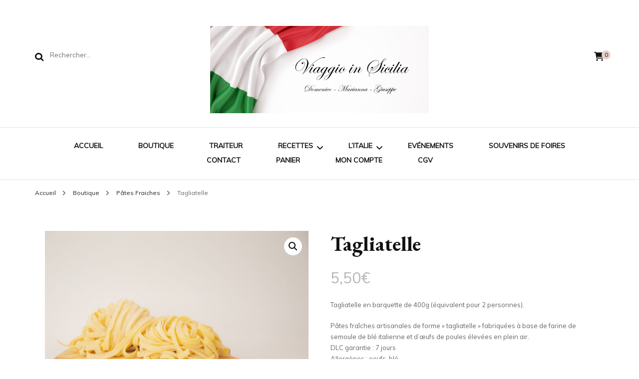

--- FILE ---
content_type: text/html; charset=UTF-8
request_url: https://litalieenfrancedmg.com/produit/tagliatelle/
body_size: 21371
content:
    <!DOCTYPE html>
    <html lang="fr-FR">
    <head itemscope itemtype="http://schema.org/WebSite">
	    <meta charset="UTF-8">
    <meta name="viewport" content="width=device-width, initial-scale=1">
    <link rel="profile" href="http://gmpg.org/xfn/11">
    <meta name='robots' content='index, follow, max-image-preview:large, max-snippet:-1, max-video-preview:-1' />
<script>window._wca = window._wca || [];</script>

	<!-- This site is optimized with the Yoast SEO plugin v20.8 - https://yoast.com/wordpress/plugins/seo/ -->
	<title>Tagliatelle en barquette de 400g (équivalent 2 personnes)</title>
	<meta name="description" content="Tagliatelle fraîches artisanales fabriquées à base de farine de semoule de blé italienne et d&#039;œufs de poules élevées en plein air" />
	<link rel="canonical" href="https://litalieenfrancedmg.com/produit/tagliatelle/" />
	<meta property="og:locale" content="fr_FR" />
	<meta property="og:type" content="article" />
	<meta property="og:title" content="Tagliatelle en barquette de 400g (équivalent 2 personnes)" />
	<meta property="og:description" content="Tagliatelle fraîches artisanales fabriquées à base de farine de semoule de blé italienne et d&#039;œufs de poules élevées en plein air" />
	<meta property="og:url" content="https://litalieenfrancedmg.com/produit/tagliatelle/" />
	<meta property="og:site_name" content="Viaggio in Sicilia" />
	<meta property="article:publisher" content="https://www.facebook.com/viaggioinsiciliadmg" />
	<meta property="article:modified_time" content="2021-09-15T14:35:09+00:00" />
	<meta property="og:image" content="https://litalieenfrancedmg.com/wp-content/uploads/2021/05/IMG_6357.jpg" />
	<meta property="og:image:width" content="1000" />
	<meta property="og:image:height" content="667" />
	<meta property="og:image:type" content="image/jpeg" />
	<meta name="twitter:card" content="summary_large_image" />
	<meta name="twitter:label1" content="Durée de lecture estimée" />
	<meta name="twitter:data1" content="2 minutes" />
	<script type="application/ld+json" class="yoast-schema-graph">{"@context":"https://schema.org","@graph":[{"@type":"WebPage","@id":"https://litalieenfrancedmg.com/produit/tagliatelle/","url":"https://litalieenfrancedmg.com/produit/tagliatelle/","name":"Tagliatelle en barquette de 400g (équivalent 2 personnes)","isPartOf":{"@id":"https://litalieenfrancedmg.com/#website"},"primaryImageOfPage":{"@id":"https://litalieenfrancedmg.com/produit/tagliatelle/#primaryimage"},"image":{"@id":"https://litalieenfrancedmg.com/produit/tagliatelle/#primaryimage"},"thumbnailUrl":"https://litalieenfrancedmg.com/wp-content/uploads/2021/05/IMG_6357.jpg","datePublished":"2021-06-02T12:58:44+00:00","dateModified":"2021-09-15T14:35:09+00:00","description":"Tagliatelle fraîches artisanales fabriquées à base de farine de semoule de blé italienne et d'œufs de poules élevées en plein air","breadcrumb":{"@id":"https://litalieenfrancedmg.com/produit/tagliatelle/#breadcrumb"},"inLanguage":"fr-FR","potentialAction":[{"@type":"ReadAction","target":["https://litalieenfrancedmg.com/produit/tagliatelle/"]}]},{"@type":"ImageObject","inLanguage":"fr-FR","@id":"https://litalieenfrancedmg.com/produit/tagliatelle/#primaryimage","url":"https://litalieenfrancedmg.com/wp-content/uploads/2021/05/IMG_6357.jpg","contentUrl":"https://litalieenfrancedmg.com/wp-content/uploads/2021/05/IMG_6357.jpg","width":1000,"height":667,"caption":"Tagliatelle"},{"@type":"BreadcrumbList","@id":"https://litalieenfrancedmg.com/produit/tagliatelle/#breadcrumb","itemListElement":[{"@type":"ListItem","position":1,"name":"Accueil","item":"https://litalieenfrancedmg.com/"},{"@type":"ListItem","position":2,"name":"Boutique","item":"https://litalieenfrancedmg.com/boutique/"},{"@type":"ListItem","position":3,"name":"Tagliatelle"}]},{"@type":"WebSite","@id":"https://litalieenfrancedmg.com/#website","url":"https://litalieenfrancedmg.com/","name":"Viaggio in Sicilia","description":"Domenico - Marianna - Giuseppe","publisher":{"@id":"https://litalieenfrancedmg.com/#organization"},"potentialAction":[{"@type":"SearchAction","target":{"@type":"EntryPoint","urlTemplate":"https://litalieenfrancedmg.com/?s={search_term_string}"},"query-input":"required name=search_term_string"}],"inLanguage":"fr-FR"},{"@type":"Organization","@id":"https://litalieenfrancedmg.com/#organization","name":"Viaggio in Sicilia","url":"https://litalieenfrancedmg.com/","logo":{"@type":"ImageObject","inLanguage":"fr-FR","@id":"https://litalieenfrancedmg.com/#/schema/logo/image/","url":"https://litalieenfrancedmg.com/wp-content/uploads/2021/07/AdobeStock_125365640-scaled.jpg","contentUrl":"https://litalieenfrancedmg.com/wp-content/uploads/2021/07/AdobeStock_125365640-scaled.jpg","width":2560,"height":1024,"caption":"Viaggio in Sicilia"},"image":{"@id":"https://litalieenfrancedmg.com/#/schema/logo/image/"},"sameAs":["https://www.facebook.com/viaggioinsiciliadmg","https://www.instagram.com/viaggio.in.sicilia/"]}]}</script>
	<!-- / Yoast SEO plugin. -->


<link rel='dns-prefetch' href='//stats.wp.com' />
<link rel='dns-prefetch' href='//fonts.googleapis.com' />
<link rel="alternate" type="application/rss+xml" title="Viaggio in Sicilia &raquo; Flux" href="https://litalieenfrancedmg.com/feed/" />
<link rel="alternate" type="application/rss+xml" title="Viaggio in Sicilia &raquo; Flux des commentaires" href="https://litalieenfrancedmg.com/comments/feed/" />
<link rel="alternate" type="application/rss+xml" title="Viaggio in Sicilia &raquo; Tagliatelle Flux des commentaires" href="https://litalieenfrancedmg.com/produit/tagliatelle/feed/" />
<script type="text/javascript">
/* <![CDATA[ */
window._wpemojiSettings = {"baseUrl":"https:\/\/s.w.org\/images\/core\/emoji\/15.0.3\/72x72\/","ext":".png","svgUrl":"https:\/\/s.w.org\/images\/core\/emoji\/15.0.3\/svg\/","svgExt":".svg","source":{"concatemoji":"https:\/\/litalieenfrancedmg.com\/wp-includes\/js\/wp-emoji-release.min.js?ver=6.5.7"}};
/*! This file is auto-generated */
!function(i,n){var o,s,e;function c(e){try{var t={supportTests:e,timestamp:(new Date).valueOf()};sessionStorage.setItem(o,JSON.stringify(t))}catch(e){}}function p(e,t,n){e.clearRect(0,0,e.canvas.width,e.canvas.height),e.fillText(t,0,0);var t=new Uint32Array(e.getImageData(0,0,e.canvas.width,e.canvas.height).data),r=(e.clearRect(0,0,e.canvas.width,e.canvas.height),e.fillText(n,0,0),new Uint32Array(e.getImageData(0,0,e.canvas.width,e.canvas.height).data));return t.every(function(e,t){return e===r[t]})}function u(e,t,n){switch(t){case"flag":return n(e,"\ud83c\udff3\ufe0f\u200d\u26a7\ufe0f","\ud83c\udff3\ufe0f\u200b\u26a7\ufe0f")?!1:!n(e,"\ud83c\uddfa\ud83c\uddf3","\ud83c\uddfa\u200b\ud83c\uddf3")&&!n(e,"\ud83c\udff4\udb40\udc67\udb40\udc62\udb40\udc65\udb40\udc6e\udb40\udc67\udb40\udc7f","\ud83c\udff4\u200b\udb40\udc67\u200b\udb40\udc62\u200b\udb40\udc65\u200b\udb40\udc6e\u200b\udb40\udc67\u200b\udb40\udc7f");case"emoji":return!n(e,"\ud83d\udc26\u200d\u2b1b","\ud83d\udc26\u200b\u2b1b")}return!1}function f(e,t,n){var r="undefined"!=typeof WorkerGlobalScope&&self instanceof WorkerGlobalScope?new OffscreenCanvas(300,150):i.createElement("canvas"),a=r.getContext("2d",{willReadFrequently:!0}),o=(a.textBaseline="top",a.font="600 32px Arial",{});return e.forEach(function(e){o[e]=t(a,e,n)}),o}function t(e){var t=i.createElement("script");t.src=e,t.defer=!0,i.head.appendChild(t)}"undefined"!=typeof Promise&&(o="wpEmojiSettingsSupports",s=["flag","emoji"],n.supports={everything:!0,everythingExceptFlag:!0},e=new Promise(function(e){i.addEventListener("DOMContentLoaded",e,{once:!0})}),new Promise(function(t){var n=function(){try{var e=JSON.parse(sessionStorage.getItem(o));if("object"==typeof e&&"number"==typeof e.timestamp&&(new Date).valueOf()<e.timestamp+604800&&"object"==typeof e.supportTests)return e.supportTests}catch(e){}return null}();if(!n){if("undefined"!=typeof Worker&&"undefined"!=typeof OffscreenCanvas&&"undefined"!=typeof URL&&URL.createObjectURL&&"undefined"!=typeof Blob)try{var e="postMessage("+f.toString()+"("+[JSON.stringify(s),u.toString(),p.toString()].join(",")+"));",r=new Blob([e],{type:"text/javascript"}),a=new Worker(URL.createObjectURL(r),{name:"wpTestEmojiSupports"});return void(a.onmessage=function(e){c(n=e.data),a.terminate(),t(n)})}catch(e){}c(n=f(s,u,p))}t(n)}).then(function(e){for(var t in e)n.supports[t]=e[t],n.supports.everything=n.supports.everything&&n.supports[t],"flag"!==t&&(n.supports.everythingExceptFlag=n.supports.everythingExceptFlag&&n.supports[t]);n.supports.everythingExceptFlag=n.supports.everythingExceptFlag&&!n.supports.flag,n.DOMReady=!1,n.readyCallback=function(){n.DOMReady=!0}}).then(function(){return e}).then(function(){var e;n.supports.everything||(n.readyCallback(),(e=n.source||{}).concatemoji?t(e.concatemoji):e.wpemoji&&e.twemoji&&(t(e.twemoji),t(e.wpemoji)))}))}((window,document),window._wpemojiSettings);
/* ]]> */
</script>
<style id='wp-emoji-styles-inline-css' type='text/css'>

	img.wp-smiley, img.emoji {
		display: inline !important;
		border: none !important;
		box-shadow: none !important;
		height: 1em !important;
		width: 1em !important;
		margin: 0 0.07em !important;
		vertical-align: -0.1em !important;
		background: none !important;
		padding: 0 !important;
	}
</style>
<link rel='stylesheet' id='wp-block-library-css' href='https://litalieenfrancedmg.com/wp-includes/css/dist/block-library/style.min.css?ver=6.5.7' type='text/css' media='all' />
<style id='wp-block-library-inline-css' type='text/css'>
.has-text-align-justify{text-align:justify;}
</style>
<link rel='stylesheet' id='jetpack-videopress-video-block-view-css' href='https://litalieenfrancedmg.com/wp-content/plugins/jetpack/jetpack_vendor/automattic/jetpack-videopress/build/block-editor/blocks/video/view.css?minify=false&#038;ver=317afd605f368082816f' type='text/css' media='all' />
<link rel='stylesheet' id='mediaelement-css' href='https://litalieenfrancedmg.com/wp-includes/js/mediaelement/mediaelementplayer-legacy.min.css?ver=4.2.17' type='text/css' media='all' />
<link rel='stylesheet' id='wp-mediaelement-css' href='https://litalieenfrancedmg.com/wp-includes/js/mediaelement/wp-mediaelement.min.css?ver=6.5.7' type='text/css' media='all' />
<link rel='stylesheet' id='wc-blocks-vendors-style-css' href='https://litalieenfrancedmg.com/wp-content/plugins/woocommerce/packages/woocommerce-blocks/build/wc-blocks-vendors-style.css?ver=10.0.4' type='text/css' media='all' />
<link rel='stylesheet' id='wc-blocks-style-css' href='https://litalieenfrancedmg.com/wp-content/plugins/woocommerce/packages/woocommerce-blocks/build/wc-blocks-style.css?ver=10.0.4' type='text/css' media='all' />
<style id='classic-theme-styles-inline-css' type='text/css'>
/*! This file is auto-generated */
.wp-block-button__link{color:#fff;background-color:#32373c;border-radius:9999px;box-shadow:none;text-decoration:none;padding:calc(.667em + 2px) calc(1.333em + 2px);font-size:1.125em}.wp-block-file__button{background:#32373c;color:#fff;text-decoration:none}
</style>
<style id='global-styles-inline-css' type='text/css'>
body{--wp--preset--color--black: #000000;--wp--preset--color--cyan-bluish-gray: #abb8c3;--wp--preset--color--white: #ffffff;--wp--preset--color--pale-pink: #f78da7;--wp--preset--color--vivid-red: #cf2e2e;--wp--preset--color--luminous-vivid-orange: #ff6900;--wp--preset--color--luminous-vivid-amber: #fcb900;--wp--preset--color--light-green-cyan: #7bdcb5;--wp--preset--color--vivid-green-cyan: #00d084;--wp--preset--color--pale-cyan-blue: #8ed1fc;--wp--preset--color--vivid-cyan-blue: #0693e3;--wp--preset--color--vivid-purple: #9b51e0;--wp--preset--gradient--vivid-cyan-blue-to-vivid-purple: linear-gradient(135deg,rgba(6,147,227,1) 0%,rgb(155,81,224) 100%);--wp--preset--gradient--light-green-cyan-to-vivid-green-cyan: linear-gradient(135deg,rgb(122,220,180) 0%,rgb(0,208,130) 100%);--wp--preset--gradient--luminous-vivid-amber-to-luminous-vivid-orange: linear-gradient(135deg,rgba(252,185,0,1) 0%,rgba(255,105,0,1) 100%);--wp--preset--gradient--luminous-vivid-orange-to-vivid-red: linear-gradient(135deg,rgba(255,105,0,1) 0%,rgb(207,46,46) 100%);--wp--preset--gradient--very-light-gray-to-cyan-bluish-gray: linear-gradient(135deg,rgb(238,238,238) 0%,rgb(169,184,195) 100%);--wp--preset--gradient--cool-to-warm-spectrum: linear-gradient(135deg,rgb(74,234,220) 0%,rgb(151,120,209) 20%,rgb(207,42,186) 40%,rgb(238,44,130) 60%,rgb(251,105,98) 80%,rgb(254,248,76) 100%);--wp--preset--gradient--blush-light-purple: linear-gradient(135deg,rgb(255,206,236) 0%,rgb(152,150,240) 100%);--wp--preset--gradient--blush-bordeaux: linear-gradient(135deg,rgb(254,205,165) 0%,rgb(254,45,45) 50%,rgb(107,0,62) 100%);--wp--preset--gradient--luminous-dusk: linear-gradient(135deg,rgb(255,203,112) 0%,rgb(199,81,192) 50%,rgb(65,88,208) 100%);--wp--preset--gradient--pale-ocean: linear-gradient(135deg,rgb(255,245,203) 0%,rgb(182,227,212) 50%,rgb(51,167,181) 100%);--wp--preset--gradient--electric-grass: linear-gradient(135deg,rgb(202,248,128) 0%,rgb(113,206,126) 100%);--wp--preset--gradient--midnight: linear-gradient(135deg,rgb(2,3,129) 0%,rgb(40,116,252) 100%);--wp--preset--font-size--small: 13px;--wp--preset--font-size--medium: 20px;--wp--preset--font-size--large: 36px;--wp--preset--font-size--x-large: 42px;--wp--preset--spacing--20: 0.44rem;--wp--preset--spacing--30: 0.67rem;--wp--preset--spacing--40: 1rem;--wp--preset--spacing--50: 1.5rem;--wp--preset--spacing--60: 2.25rem;--wp--preset--spacing--70: 3.38rem;--wp--preset--spacing--80: 5.06rem;--wp--preset--shadow--natural: 6px 6px 9px rgba(0, 0, 0, 0.2);--wp--preset--shadow--deep: 12px 12px 50px rgba(0, 0, 0, 0.4);--wp--preset--shadow--sharp: 6px 6px 0px rgba(0, 0, 0, 0.2);--wp--preset--shadow--outlined: 6px 6px 0px -3px rgba(255, 255, 255, 1), 6px 6px rgba(0, 0, 0, 1);--wp--preset--shadow--crisp: 6px 6px 0px rgba(0, 0, 0, 1);}:where(.is-layout-flex){gap: 0.5em;}:where(.is-layout-grid){gap: 0.5em;}body .is-layout-flex{display: flex;}body .is-layout-flex{flex-wrap: wrap;align-items: center;}body .is-layout-flex > *{margin: 0;}body .is-layout-grid{display: grid;}body .is-layout-grid > *{margin: 0;}:where(.wp-block-columns.is-layout-flex){gap: 2em;}:where(.wp-block-columns.is-layout-grid){gap: 2em;}:where(.wp-block-post-template.is-layout-flex){gap: 1.25em;}:where(.wp-block-post-template.is-layout-grid){gap: 1.25em;}.has-black-color{color: var(--wp--preset--color--black) !important;}.has-cyan-bluish-gray-color{color: var(--wp--preset--color--cyan-bluish-gray) !important;}.has-white-color{color: var(--wp--preset--color--white) !important;}.has-pale-pink-color{color: var(--wp--preset--color--pale-pink) !important;}.has-vivid-red-color{color: var(--wp--preset--color--vivid-red) !important;}.has-luminous-vivid-orange-color{color: var(--wp--preset--color--luminous-vivid-orange) !important;}.has-luminous-vivid-amber-color{color: var(--wp--preset--color--luminous-vivid-amber) !important;}.has-light-green-cyan-color{color: var(--wp--preset--color--light-green-cyan) !important;}.has-vivid-green-cyan-color{color: var(--wp--preset--color--vivid-green-cyan) !important;}.has-pale-cyan-blue-color{color: var(--wp--preset--color--pale-cyan-blue) !important;}.has-vivid-cyan-blue-color{color: var(--wp--preset--color--vivid-cyan-blue) !important;}.has-vivid-purple-color{color: var(--wp--preset--color--vivid-purple) !important;}.has-black-background-color{background-color: var(--wp--preset--color--black) !important;}.has-cyan-bluish-gray-background-color{background-color: var(--wp--preset--color--cyan-bluish-gray) !important;}.has-white-background-color{background-color: var(--wp--preset--color--white) !important;}.has-pale-pink-background-color{background-color: var(--wp--preset--color--pale-pink) !important;}.has-vivid-red-background-color{background-color: var(--wp--preset--color--vivid-red) !important;}.has-luminous-vivid-orange-background-color{background-color: var(--wp--preset--color--luminous-vivid-orange) !important;}.has-luminous-vivid-amber-background-color{background-color: var(--wp--preset--color--luminous-vivid-amber) !important;}.has-light-green-cyan-background-color{background-color: var(--wp--preset--color--light-green-cyan) !important;}.has-vivid-green-cyan-background-color{background-color: var(--wp--preset--color--vivid-green-cyan) !important;}.has-pale-cyan-blue-background-color{background-color: var(--wp--preset--color--pale-cyan-blue) !important;}.has-vivid-cyan-blue-background-color{background-color: var(--wp--preset--color--vivid-cyan-blue) !important;}.has-vivid-purple-background-color{background-color: var(--wp--preset--color--vivid-purple) !important;}.has-black-border-color{border-color: var(--wp--preset--color--black) !important;}.has-cyan-bluish-gray-border-color{border-color: var(--wp--preset--color--cyan-bluish-gray) !important;}.has-white-border-color{border-color: var(--wp--preset--color--white) !important;}.has-pale-pink-border-color{border-color: var(--wp--preset--color--pale-pink) !important;}.has-vivid-red-border-color{border-color: var(--wp--preset--color--vivid-red) !important;}.has-luminous-vivid-orange-border-color{border-color: var(--wp--preset--color--luminous-vivid-orange) !important;}.has-luminous-vivid-amber-border-color{border-color: var(--wp--preset--color--luminous-vivid-amber) !important;}.has-light-green-cyan-border-color{border-color: var(--wp--preset--color--light-green-cyan) !important;}.has-vivid-green-cyan-border-color{border-color: var(--wp--preset--color--vivid-green-cyan) !important;}.has-pale-cyan-blue-border-color{border-color: var(--wp--preset--color--pale-cyan-blue) !important;}.has-vivid-cyan-blue-border-color{border-color: var(--wp--preset--color--vivid-cyan-blue) !important;}.has-vivid-purple-border-color{border-color: var(--wp--preset--color--vivid-purple) !important;}.has-vivid-cyan-blue-to-vivid-purple-gradient-background{background: var(--wp--preset--gradient--vivid-cyan-blue-to-vivid-purple) !important;}.has-light-green-cyan-to-vivid-green-cyan-gradient-background{background: var(--wp--preset--gradient--light-green-cyan-to-vivid-green-cyan) !important;}.has-luminous-vivid-amber-to-luminous-vivid-orange-gradient-background{background: var(--wp--preset--gradient--luminous-vivid-amber-to-luminous-vivid-orange) !important;}.has-luminous-vivid-orange-to-vivid-red-gradient-background{background: var(--wp--preset--gradient--luminous-vivid-orange-to-vivid-red) !important;}.has-very-light-gray-to-cyan-bluish-gray-gradient-background{background: var(--wp--preset--gradient--very-light-gray-to-cyan-bluish-gray) !important;}.has-cool-to-warm-spectrum-gradient-background{background: var(--wp--preset--gradient--cool-to-warm-spectrum) !important;}.has-blush-light-purple-gradient-background{background: var(--wp--preset--gradient--blush-light-purple) !important;}.has-blush-bordeaux-gradient-background{background: var(--wp--preset--gradient--blush-bordeaux) !important;}.has-luminous-dusk-gradient-background{background: var(--wp--preset--gradient--luminous-dusk) !important;}.has-pale-ocean-gradient-background{background: var(--wp--preset--gradient--pale-ocean) !important;}.has-electric-grass-gradient-background{background: var(--wp--preset--gradient--electric-grass) !important;}.has-midnight-gradient-background{background: var(--wp--preset--gradient--midnight) !important;}.has-small-font-size{font-size: var(--wp--preset--font-size--small) !important;}.has-medium-font-size{font-size: var(--wp--preset--font-size--medium) !important;}.has-large-font-size{font-size: var(--wp--preset--font-size--large) !important;}.has-x-large-font-size{font-size: var(--wp--preset--font-size--x-large) !important;}
.wp-block-navigation a:where(:not(.wp-element-button)){color: inherit;}
:where(.wp-block-post-template.is-layout-flex){gap: 1.25em;}:where(.wp-block-post-template.is-layout-grid){gap: 1.25em;}
:where(.wp-block-columns.is-layout-flex){gap: 2em;}:where(.wp-block-columns.is-layout-grid){gap: 2em;}
.wp-block-pullquote{font-size: 1.5em;line-height: 1.6;}
</style>
<link rel='stylesheet' id='wapf-frontend-css-css' href='https://litalieenfrancedmg.com/wp-content/plugins/advanced-product-fields-for-woocommerce/assets/css/frontend.min.css?ver=1.6.7' type='text/css' media='all' />
<link rel='stylesheet' id='contact-form-7-css' href='https://litalieenfrancedmg.com/wp-content/plugins/contact-form-7/includes/css/styles.css?ver=5.7.6' type='text/css' media='all' />
<link rel='stylesheet' id='photoswipe-css' href='https://litalieenfrancedmg.com/wp-content/plugins/woocommerce/assets/css/photoswipe/photoswipe.min.css?ver=7.7.0' type='text/css' media='all' />
<link rel='stylesheet' id='photoswipe-default-skin-css' href='https://litalieenfrancedmg.com/wp-content/plugins/woocommerce/assets/css/photoswipe/default-skin/default-skin.min.css?ver=7.7.0' type='text/css' media='all' />
<link rel='stylesheet' id='woocommerce-layout-css' href='https://litalieenfrancedmg.com/wp-content/plugins/woocommerce/assets/css/woocommerce-layout.css?ver=7.7.0' type='text/css' media='all' />
<style id='woocommerce-layout-inline-css' type='text/css'>

	.infinite-scroll .woocommerce-pagination {
		display: none;
	}
</style>
<link rel='stylesheet' id='woocommerce-smallscreen-css' href='https://litalieenfrancedmg.com/wp-content/plugins/woocommerce/assets/css/woocommerce-smallscreen.css?ver=7.7.0' type='text/css' media='only screen and (max-width: 768px)' />
<link rel='stylesheet' id='woocommerce-general-css' href='https://litalieenfrancedmg.com/wp-content/plugins/woocommerce/assets/css/woocommerce.css?ver=7.7.0' type='text/css' media='all' />
<style id='woocommerce-inline-inline-css' type='text/css'>
.woocommerce form .form-row .required { visibility: visible; }
</style>
<link rel='stylesheet' id='blossom-fashion-woocommerce-css' href='https://litalieenfrancedmg.com/wp-content/themes/blossom-fashion/css/woocommerce.min.css?ver=1.0.7' type='text/css' media='all' />
<link rel='stylesheet' id='owl-carousel-css' href='https://litalieenfrancedmg.com/wp-content/themes/blossom-fashion/css/owl.carousel.min.css?ver=2.2.1' type='text/css' media='all' />
<link rel='stylesheet' id='animate-css' href='https://litalieenfrancedmg.com/wp-content/themes/blossom-fashion/css/animate.min.css?ver=3.5.2' type='text/css' media='all' />
<link rel='stylesheet' id='blossom-fashion-google-fonts-css' href='https://fonts.googleapis.com/css?family=Muli%7CEB+Garamond%3Aregular%2C500%2C600%2C700%2C800%2Citalic%2C500italic%2C600italic%2C700italic%2C800italic%7CRouge+Script%3Aregular' type='text/css' media='all' />
<link rel='stylesheet' id='fashion-diva-parent-style-css' href='https://litalieenfrancedmg.com/wp-content/themes/blossom-fashion/style.css?ver=6.5.7' type='text/css' media='all' />
<link rel='stylesheet' id='blossom-fashion-style-css' href='https://litalieenfrancedmg.com/wp-content/themes/fashion-diva/style.css?ver=1.0.7' type='text/css' media='all' />
<style id='blossom-fashion-style-inline-css' type='text/css'>


    :root{
        --primary-color: #e7cfc8;
    }
     
    .content-newsletter .blossomthemes-email-newsletter-wrapper.bg-img:after,
    .widget_blossomthemes_email_newsletter_widget .blossomthemes-email-newsletter-wrapper:after{
        background: rgba(231, 207, 200, 0.8);
    }

    .shop-section, 
    .bottom-shop-section,
    .widget_bttk_popular_post .style-two li .entry-header .cat-links a, .widget_bttk_pro_recent_post .style-two li .entry-header .cat-links a, .widget_bttk_popular_post .style-three li .entry-header .cat-links a, .widget_bttk_pro_recent_post .style-three li .entry-header .cat-links a, .widget_bttk_posts_category_slider_widget .carousel-title .cat-links a {
        background: rgba(231, 207, 200, 0.3);
    }
    
    /*Typography*/

    body,
    button,
    input,
    select,
    optgroup,
    textarea{
        font-family : Muli;
        font-size   : 13px;        
    }

    .site-description,
    .main-navigation ul li,
    #primary .post .entry-content h1, 
    #primary .page .entry-content h1, 
    #primary .post .entry-content h2, 
    #primary .page .entry-content h2, 
    #primary .post .entry-content h3, 
    #primary .page .entry-content h3, 
    #primary .post .entry-content h4, 
    #primary .page .entry-content h4, 
    #primary .post .entry-content h5, 
    #primary .page .entry-content h5, 
    #primary .post .entry-content h6, #primary .page .entry-content h6{
        font-family : Muli;
    }
    
    .site-title{
        font-size   : 85px;
        font-family : Rouge Script;
        font-weight : 400;
        font-style  : normal;
    }
    
    /*Color Scheme*/
    a,
    .site-header .social-networks li a:hover,
    .site-title a:hover,
    .banner .text-holder .cat-links a:hover,
    .shop-section .shop-slider .item h3 a:hover,
    #primary .post .entry-footer .social-networks li a:hover,
    .widget ul li a:hover,
    .widget_bttk_author_bio .author-bio-socicons ul li a:hover,
    .widget_bttk_popular_post ul li .entry-header .entry-title a:hover,
    .widget_bttk_pro_recent_post ul li .entry-header .entry-title a:hover,
    .widget_bttk_popular_post ul li .entry-header .entry-meta a:hover,
    .widget_bttk_pro_recent_post ul li .entry-header .entry-meta a:hover,
    .bottom-shop-section .bottom-shop-slider .item .product-category a:hover,
    .bottom-shop-section .bottom-shop-slider .item h3 a:hover,
    .instagram-section .header .title a:hover,
    .site-footer .widget ul li a:hover,
    .site-footer .widget_bttk_popular_post ul li .entry-header .entry-title a:hover,
    .site-footer .widget_bttk_pro_recent_post ul li .entry-header .entry-title a:hover,
    .single .single-header .site-title:hover,
    .single .single-header .right .social-share .social-networks li a:hover,
    .comments-area .comment-body .fn a:hover,
    .comments-area .comment-body .comment-metadata a:hover,
    .page-template-contact .contact-details .contact-info-holder .col .icon-holder,
    .page-template-contact .contact-details .contact-info-holder .col .text-holder h3 a:hover,
    .page-template-contact .contact-details .contact-info-holder .col .social-networks li a:hover,
    #secondary .widget_bttk_description_widget .social-profile li a:hover,
    #secondary .widget_bttk_contact_social_links .social-networks li a:hover,
    .site-footer .widget_bttk_contact_social_links .social-networks li a:hover,
    .site-footer .widget_bttk_description_widget .social-profile li a:hover,
    .portfolio-sorting .button:hover,
    .portfolio-sorting .button.is-checked,
    .portfolio-item .portfolio-cat a:hover,
    .entry-header .portfolio-cat a:hover,
    .single-blossom-portfolio .post-navigation .nav-previous a:hover,
    .single-blossom-portfolio .post-navigation .nav-next a:hover,
    #primary .post .btn-readmore,
    #primary .post .entry-header .cat-links a:hover,
    .error-holder .recent-posts .post .entry-header .entry-title a:hover, 
    .entry-content a:hover,
    .entry-summary a:hover,
    .page-content a:hover,
    .comment-content a:hover,
    .widget .textwidget a:hover{
        color: #e7cfc8;
    }

    .site-header .tools .cart .number,
    .shop-section .header .title:after,
    .header-two .header-t,
    .header-six .header-t,
    .header-eight .header-t,
    .shop-section .shop-slider .item .product-image .btn-add-to-cart:hover,
    .widget .widget-title:before,
    .widget .widget-title:after,
    .widget_calendar caption,
    .widget_bttk_popular_post .style-two li:after,
    .widget_bttk_popular_post .style-three li:after,
    .widget_bttk_pro_recent_post .style-two li:after,
    .widget_bttk_pro_recent_post .style-three li:after,
    .instagram-section .header .title:before,
    .instagram-section .header .title:after,
    #primary .post .entry-content .pull-left:after,
    #primary .page .entry-content .pull-left:after,
    #primary .post .entry-content .pull-right:after,
    #primary .page .entry-content .pull-right:after,
    .page-template-contact .contact-details .contact-info-holder h2:after,
    .widget_bttk_image_text_widget ul li .btn-readmore:hover,
    #secondary .widget_bttk_icon_text_widget .text-holder .btn-readmore:hover,
    #secondary .widget_blossomtheme_companion_cta_widget .btn-cta:hover,
    #secondary .widget_blossomtheme_featured_page_widget .text-holder .btn-readmore:hover,
    #primary .post .entry-content .highlight, 
    #primary .page .entry-content .highlight,
    .error-holder .recent-posts .post .entry-header .cat-links a:hover,
    .error-holder .text-holder .btn-home:hover,
    .single #primary .post .entry-footer .tags a:hover, 
    #primary .post .entry-footer .tags a:hover, 
    .widget_tag_cloud .tagcloud a:hover, 
    .instagram-section .profile-link::before, 
    .instagram-section .profile-link::after{
        background: #e7cfc8;
    }
    
    .banner .text-holder .cat-links a,
    #primary .post .entry-header .cat-links a,
    .page-header span,
    .page-template-contact .top-section .section-header span,
    .portfolio-item .portfolio-cat a,
    .entry-header .portfolio-cat a{
        border-bottom-color: #e7cfc8;
    }

    .banner .text-holder .title a,
    .header-four .main-navigation ul li a,
    .header-four .main-navigation ul ul li a,
    #primary .post .entry-header .entry-title a,
    .portfolio-item .portfolio-img-title a,
    .search #primary .search-post .entry-header .entry-title a, 
    .archive #primary .blossom-portfolio .entry-title a{
        background-image: linear-gradient(180deg, transparent 95%, #e7cfc8 0);
    }

    .widget_bttk_social_links ul li a:hover{
        border-color: #e7cfc8;
    }

    button:hover,
    input[type="button"]:hover,
    input[type="reset"]:hover,
    input[type="submit"]:hover{
        background: #e7cfc8;
        border-color: #e7cfc8;
    }

    #primary .post .btn-readmore:hover{
        background: #e7cfc8;
    }

    @media only screen and (min-width: 1025px){
        .main-navigation ul li:after{
            background: #e7cfc8;
        }
    }
    
    /*Typography*/
    .main-navigation ul,
    .banner .text-holder .title,
    .top-section .newsletter .blossomthemes-email-newsletter-wrapper .text-holder h3,
    .shop-section .header .title,
    #primary .post .entry-header .entry-title,
    #primary .post .post-shope-holder .header .title,
    .widget_bttk_author_bio .title-holder,
    .widget_bttk_popular_post ul li .entry-header .entry-title,
    .widget_bttk_pro_recent_post ul li .entry-header .entry-title,
    .widget-area .widget_blossomthemes_email_newsletter_widget .text-holder h3,
    .bottom-shop-section .bottom-shop-slider .item h3,
    .page-title,
    #primary .post .entry-content blockquote,
    #primary .page .entry-content blockquote,
    #primary .post .entry-content .dropcap,
    #primary .page .entry-content .dropcap,
    #primary .post .entry-content .pull-left,
    #primary .page .entry-content .pull-left,
    #primary .post .entry-content .pull-right,
    #primary .page .entry-content .pull-right,
    .author-section .text-holder .title,
    .single .newsletter .blossomthemes-email-newsletter-wrapper .text-holder h3,
    .related-posts .title, .popular-posts .title,
    .comments-area .comments-title,
    .comments-area .comment-reply-title,
    .single .single-header .title-holder .post-title,
    .portfolio-text-holder .portfolio-img-title,
    .portfolio-holder .entry-header .entry-title,
    .related-portfolio-title,
    .archive #primary .post .entry-header .entry-title, 
    .archive #primary .blossom-portfolio .entry-title, 
    .search #primary .search-post .entry-header .entry-title,
    .search .top-section .search-form input[type="search"],
    .archive #primary .post-count, 
    .search #primary .post-count,
    .error-holder .text-holder h2,
    .error-holder .recent-posts .title,
    .error-holder .recent-posts .post .entry-header .entry-title{
        font-family: EB Garamond;
    }
    #primary .post .entry-header .cat-links a, 
    .banner .text-holder .cat-links a,
    .error-holder .recent-posts .post .entry-header .cat-links a{
        background: rgba(231, 207, 200, 0.3);
    }
    #primary .post .btn-readmore:after{
        background-image: url('data:image/svg+xml; utf8, <svg xmlns="http://www.w3.org/2000/svg" width="30" height="10" viewBox="0 0 30 10"><g id="arrow" transform="translate(-10)"><path fill=" %23e7cfc8" d="M24.5,44.974H46.613L44.866,40.5a34.908,34.908,0,0,0,9.634,5,34.908,34.908,0,0,0-9.634,5l1.746-4.474H24.5Z" transform="translate(-14.5 -40.5)"></path></g></svg>' );
    }
        .woocommerce #secondary .widget_price_filter .ui-slider .ui-slider-range, 
        .woocommerce-checkout .woocommerce form.woocommerce-form-login input.button:hover, .woocommerce-checkout .woocommerce form.woocommerce-form-login input.button:focus, .woocommerce-checkout .woocommerce form.checkout_coupon input.button:hover, .woocommerce-checkout .woocommerce form.checkout_coupon input.button:focus, .woocommerce form.lost_reset_password input.button:hover, .woocommerce form.lost_reset_password input.button:focus, .woocommerce .return-to-shop .button:hover, .woocommerce .return-to-shop .button:focus, .woocommerce #payment #place_order:hover, .woocommerce-page #payment #place_order:focus{
            background: #e7cfc8;
        }
        
        .woocommerce #secondary .widget .product_list_widget li .product-title:hover,
        .woocommerce #secondary .widget .product_list_widget li .product-title:focus,
        .woocommerce div.product .entry-summary .product_meta .posted_in a:hover,
        .woocommerce div.product .entry-summary .product_meta .posted_in a:focus,
        .woocommerce div.product .entry-summary .product_meta .tagged_as a:hover,
        .woocommerce div.product .entry-summary .product_meta .tagged_as a:focus{
            color: #e7cfc8;
        }
        
        .woocommerce-checkout .woocommerce .woocommerce-info,
        .woocommerce ul.products li.product .add_to_cart_button:hover,
        .woocommerce ul.products li.product .add_to_cart_button:focus,
        .woocommerce ul.products li.product .product_type_external:hover,
        .woocommerce ul.products li.product .product_type_external:focus,
        .woocommerce ul.products li.product .ajax_add_to_cart:hover,
        .woocommerce ul.products li.product .ajax_add_to_cart:focus,
        .woocommerce ul.products li.product .added_to_cart:hover,
        .woocommerce ul.products li.product .added_to_cart:focus,
        .woocommerce div.product form.cart .single_add_to_cart_button:hover,
        .woocommerce div.product form.cart .single_add_to_cart_button:focus,
        .woocommerce div.product .cart .single_add_to_cart_button.alt:hover,
        .woocommerce div.product .cart .single_add_to_cart_button.alt:focus,
        .woocommerce #secondary .widget_shopping_cart .buttons .button:hover,
        .woocommerce #secondary .widget_shopping_cart .buttons .button:focus,
        .woocommerce #secondary .widget_price_filter .price_slider_amount .button:hover,
        .woocommerce #secondary .widget_price_filter .price_slider_amount .button:focus,
        .woocommerce-cart #primary .page .entry-content table.shop_table td.actions .coupon input[type="submit"]:hover,
        .woocommerce-cart #primary .page .entry-content table.shop_table td.actions .coupon input[type="submit"]:focus,
        .woocommerce-cart #primary .page .entry-content .cart_totals .checkout-button:hover,
        .woocommerce-cart #primary .page .entry-content .cart_totals .checkout-button:focus{
            background: #e7cfc8;
        }

        .woocommerce div.product .product_title,
        .woocommerce div.product .woocommerce-tabs .panel h2{
            font-family: EB Garamond;
        }
</style>
<link rel='stylesheet' id='flexible-shipping-free-shipping-css' href='https://litalieenfrancedmg.com/wp-content/plugins/flexible-shipping/assets/dist/css/free-shipping.css?ver=4.24.19.2' type='text/css' media='all' />
<link rel='stylesheet' id='stripe_styles-css' href='https://litalieenfrancedmg.com/wp-content/plugins/woocommerce-gateway-stripe/assets/css/stripe-styles.css?ver=8.2.0' type='text/css' media='all' />
<link rel='stylesheet' id='sib-front-css-css' href='https://litalieenfrancedmg.com/wp-content/plugins/mailin/css/mailin-front.css?ver=6.5.7' type='text/css' media='all' />
<link rel='stylesheet' id='jetpack_css-css' href='https://litalieenfrancedmg.com/wp-content/plugins/jetpack/css/jetpack.css?ver=12.1.2' type='text/css' media='all' />
<script type="text/javascript" id="jetpack_related-posts-js-extra">
/* <![CDATA[ */
var related_posts_js_options = {"post_heading":"h4"};
/* ]]> */
</script>
<script type="text/javascript" src="https://litalieenfrancedmg.com/wp-content/plugins/jetpack/_inc/build/related-posts/related-posts.min.js?ver=20211209" id="jetpack_related-posts-js"></script>
<script type="text/javascript" src="https://litalieenfrancedmg.com/wp-includes/js/jquery/jquery.min.js?ver=3.7.1" id="jquery-core-js"></script>
<script type="text/javascript" src="https://litalieenfrancedmg.com/wp-includes/js/jquery/jquery-migrate.min.js?ver=3.4.1" id="jquery-migrate-js"></script>
<script defer type="text/javascript" src="https://stats.wp.com/s-202605.js" id="woocommerce-analytics-js"></script>
<script type="text/javascript" id="woocommerce-tokenization-form-js-extra">
/* <![CDATA[ */
var wc_tokenization_form_params = {"is_registration_required":"","is_logged_in":""};
/* ]]> */
</script>
<script type="text/javascript" src="https://litalieenfrancedmg.com/wp-content/plugins/woocommerce/assets/js/frontend/tokenization-form.min.js?ver=7.7.0" id="woocommerce-tokenization-form-js"></script>
<script type="text/javascript" id="sib-front-js-js-extra">
/* <![CDATA[ */
var sibErrMsg = {"invalidMail":"Please fill out valid email address","requiredField":"Please fill out required fields","invalidDateFormat":"Please fill out valid date format","invalidSMSFormat":"Please fill out valid phone number"};
var ajax_sib_front_object = {"ajax_url":"https:\/\/litalieenfrancedmg.com\/wp-admin\/admin-ajax.php","ajax_nonce":"08027605da","flag_url":"https:\/\/litalieenfrancedmg.com\/wp-content\/plugins\/mailin\/img\/flags\/"};
/* ]]> */
</script>
<script type="text/javascript" src="https://litalieenfrancedmg.com/wp-content/plugins/mailin/js/mailin-front.js?ver=1714118043" id="sib-front-js-js"></script>
<link rel="https://api.w.org/" href="https://litalieenfrancedmg.com/wp-json/" /><link rel="alternate" type="application/json" href="https://litalieenfrancedmg.com/wp-json/wp/v2/product/136" /><link rel="EditURI" type="application/rsd+xml" title="RSD" href="https://litalieenfrancedmg.com/xmlrpc.php?rsd" />
<meta name="generator" content="WordPress 6.5.7" />
<meta name="generator" content="WooCommerce 7.7.0" />
<link rel='shortlink' href='https://litalieenfrancedmg.com/?p=136' />
		<!-- Custom Logo: hide header text -->
		<style id="custom-logo-css" type="text/css">
			.site-title, .site-description {
				position: absolute;
				clip: rect(1px, 1px, 1px, 1px);
			}
		</style>
		<link rel="alternate" type="application/json+oembed" href="https://litalieenfrancedmg.com/wp-json/oembed/1.0/embed?url=https%3A%2F%2Flitalieenfrancedmg.com%2Fproduit%2Ftagliatelle%2F" />
<link rel="alternate" type="text/xml+oembed" href="https://litalieenfrancedmg.com/wp-json/oembed/1.0/embed?url=https%3A%2F%2Flitalieenfrancedmg.com%2Fproduit%2Ftagliatelle%2F&#038;format=xml" />
	<style>img#wpstats{display:none}</style>
			<noscript><style>.woocommerce-product-gallery{ opacity: 1 !important; }</style></noscript>
	<meta name="generator" content="Elementor 3.21.3; features: e_optimized_assets_loading, additional_custom_breakpoints; settings: css_print_method-external, google_font-enabled, font_display-auto">
			<script  type="text/javascript">
				!function(f,b,e,v,n,t,s){if(f.fbq)return;n=f.fbq=function(){n.callMethod?
					n.callMethod.apply(n,arguments):n.queue.push(arguments)};if(!f._fbq)f._fbq=n;
					n.push=n;n.loaded=!0;n.version='2.0';n.queue=[];t=b.createElement(e);t.async=!0;
					t.src=v;s=b.getElementsByTagName(e)[0];s.parentNode.insertBefore(t,s)}(window,
					document,'script','https://connect.facebook.net/en_US/fbevents.js');
			</script>
			<!-- WooCommerce Facebook Integration Begin -->
			<script  type="text/javascript">

				fbq('init', '594608431574420', {}, {
    "agent": "woocommerce-7.7.0-3.1.15"
});

				fbq( 'track', 'PageView', {
    "source": "woocommerce",
    "version": "7.7.0",
    "pluginVersion": "3.1.15"
} );

				document.addEventListener( 'DOMContentLoaded', function() {
					// Insert placeholder for events injected when a product is added to the cart through AJAX.
					document.body.insertAdjacentHTML( 'beforeend', '<div class=\"wc-facebook-pixel-event-placeholder\"></div>' );
				}, false );

			</script>
			<!-- WooCommerce Facebook Integration End -->
			<link rel="icon" href="https://litalieenfrancedmg.com/wp-content/uploads/2021/06/cropped-AdobeStock_125365640-32x32.jpg" sizes="32x32" />
<link rel="icon" href="https://litalieenfrancedmg.com/wp-content/uploads/2021/06/cropped-AdobeStock_125365640-192x192.jpg" sizes="192x192" />
<link rel="apple-touch-icon" href="https://litalieenfrancedmg.com/wp-content/uploads/2021/06/cropped-AdobeStock_125365640-180x180.jpg" />
<meta name="msapplication-TileImage" content="https://litalieenfrancedmg.com/wp-content/uploads/2021/06/cropped-AdobeStock_125365640-270x270.jpg" />
</head>

<body class="product-template-default single single-product postid-136 wp-custom-logo theme-blossom-fashion woocommerce woocommerce-page woocommerce-no-js underline full-width elementor-default elementor-kit-64" itemscope itemtype="http://schema.org/WebPage">

    <div id="page" class="site"><a aria-label="Accéder au contenu" class="skip-link" href="#content">Aller au contenu</a>
    
     <header id="masthead" class="site-header" itemscope itemtype="http://schema.org/WPHeader">
        <div class="header-holder">
            <div class="header-t">
                <div class="container">                        
                                          <div class="row">
                            <div class="col">
                                <form role="search" method="get" class="search-form" action="https://litalieenfrancedmg.com/">
				<label>
					<span class="screen-reader-text">Rechercher :</span>
					<input type="search" class="search-field" placeholder="Rechercher…" value="" name="s" />
				</label>
				<input type="submit" class="search-submit" value="Rechercher" />
			</form>                            </div>
                            <div class="col">
                                <div class="text-logo" itemscope itemtype="http://schema.org/Organization">
    <a href="https://litalieenfrancedmg.com/" class="custom-logo-link" rel="home"><img fetchpriority="high" width="2560" height="1024" src="https://litalieenfrancedmg.com/wp-content/uploads/2021/07/AdobeStock_125365640-scaled.jpg" class="custom-logo" alt="Viaggio in Sicilia" decoding="async" srcset="https://litalieenfrancedmg.com/wp-content/uploads/2021/07/AdobeStock_125365640-scaled.jpg 2560w, https://litalieenfrancedmg.com/wp-content/uploads/2021/07/AdobeStock_125365640-300x120.jpg 300w, https://litalieenfrancedmg.com/wp-content/uploads/2021/07/AdobeStock_125365640-1024x410.jpg 1024w, https://litalieenfrancedmg.com/wp-content/uploads/2021/07/AdobeStock_125365640-768x307.jpg 768w, https://litalieenfrancedmg.com/wp-content/uploads/2021/07/AdobeStock_125365640-96x38.jpg 96w, https://litalieenfrancedmg.com/wp-content/uploads/2021/07/AdobeStock_125365640-42x17.jpg 42w, https://litalieenfrancedmg.com/wp-content/uploads/2021/07/AdobeStock_125365640-1536x614.jpg 1536w, https://litalieenfrancedmg.com/wp-content/uploads/2021/07/AdobeStock_125365640-2048x819.jpg 2048w, https://litalieenfrancedmg.com/wp-content/uploads/2021/07/AdobeStock_125365640-150x60.jpg 150w, https://litalieenfrancedmg.com/wp-content/uploads/2021/07/AdobeStock_125365640-600x240.jpg 600w" sizes="(max-width: 2560px) 100vw, 2560px" /></a>            <p class="site-title" itemprop="name"><a href="https://litalieenfrancedmg.com/" rel="home" itemprop="url">Viaggio in Sicilia</a></p>
                    <p class="site-description">Domenico &#8211; Marianna &#8211; Giuseppe</p>
        </div>
                            </div>
                            <div class="col">
                                <div class="tools">
                                        <a href="https://litalieenfrancedmg.com/panier/" class="cart" title="Voir votre panier d’achats">
        <i class="fa fa-shopping-cart"></i>
        <span class="number">0</span>
    </a>
                                    </div>
                            </div>
                        </div><!-- .row-->
                      

                                
                </div> <!-- .container -->
            </div> <!-- .header-t -->

                    </div> <!-- .header-holder -->

        <div class="nav-holder">
            <div class="container">
                <div class="overlay"></div>
                <button id="toggle-button" data-toggle-target=".main-menu-modal" data-toggle-body-class="showing-main-menu-modal" aria-expanded="false" data-set-focus=".close-main-nav-toggle">
                    <span></span>
                </button>
                    <nav id="site-navigation" class="main-navigation" itemscope itemtype="http://schema.org/SiteNavigationElement">
        <div class="primary-menu-list main-menu-modal cover-modal" data-modal-target-string=".main-menu-modal">
            <button class="btn-close-menu close-main-nav-toggle" data-toggle-target=".main-menu-modal" data-toggle-body-class="showing-main-menu-modal" aria-expanded="false" data-set-focus=".main-menu-modal"><span></span></button>
            <div class="mobile-menu" aria-label="Mobile">
                <div class="menu-menu-1-container"><ul id="primary-menu" class="main-menu-modal"><li id="menu-item-28" class="menu-item menu-item-type-custom menu-item-object-custom menu-item-home menu-item-28"><a href="http://litalieenfrancedmg.com/">Accueil</a></li>
<li id="menu-item-46" class="menu-item menu-item-type-post_type menu-item-object-page current_page_parent menu-item-46"><a href="https://litalieenfrancedmg.com/boutique/">Boutique</a></li>
<li id="menu-item-1010" class="menu-item menu-item-type-post_type menu-item-object-page menu-item-1010"><a href="https://litalieenfrancedmg.com/traiteur/">Traiteur</a></li>
<li id="menu-item-32" class="menu-item menu-item-type-post_type menu-item-object-page menu-item-has-children menu-item-32"><a href="https://litalieenfrancedmg.com/recettes/">Recettes</a>
<ul class="sub-menu">
	<li id="menu-item-555" class="menu-item menu-item-type-post_type menu-item-object-post menu-item-555"><a href="https://litalieenfrancedmg.com/tagliatelles-a-la-carbonara/">Tagliatelle à la Carbonara – Tagliatelle alla Carbonara</a></li>
	<li id="menu-item-1039" class="menu-item menu-item-type-post_type menu-item-object-post menu-item-1039"><a href="https://litalieenfrancedmg.com/les-lasagnes-de-marianna/">Les Lasagnes de Marianna</a></li>
	<li id="menu-item-562" class="menu-item menu-item-type-post_type menu-item-object-post menu-item-562"><a href="https://litalieenfrancedmg.com/tiramisu/">Tiramisu</a></li>
	<li id="menu-item-1040" class="menu-item menu-item-type-post_type menu-item-object-post menu-item-1040"><a href="https://litalieenfrancedmg.com/torta-di-spinaci-pasqualina/">Torta di spinaci Pasqualina</a></li>
	<li id="menu-item-644" class="menu-item menu-item-type-post_type menu-item-object-post menu-item-644"><a href="https://litalieenfrancedmg.com/la-figliata/">La Figliata</a></li>
	<li id="menu-item-780" class="menu-item menu-item-type-post_type menu-item-object-post menu-item-780"><a href="https://litalieenfrancedmg.com/tagliatelle-pesto-de-pistache-pancetta-burrata/">Tagliatelle Pesto de Pistache, Pancetta &#038; Burrata</a></li>
	<li id="menu-item-1043" class="menu-item menu-item-type-post_type menu-item-object-post menu-item-1043"><a href="https://litalieenfrancedmg.com/gnocchi-alla-sorrentina/">Gnocchi alla Sorrentina</a></li>
	<li id="menu-item-1042" class="menu-item menu-item-type-post_type menu-item-object-post menu-item-1042"><a href="https://litalieenfrancedmg.com/rigatoni-caccio-e-pepe/">Rigatoni Caccio e Pepe</a></li>
	<li id="menu-item-1041" class="menu-item menu-item-type-post_type menu-item-object-post menu-item-1041"><a href="https://litalieenfrancedmg.com/scaloppine-alla-pizzaiola/">Scaloppine alla pizzaiola</a></li>
	<li id="menu-item-1044" class="menu-item menu-item-type-post_type menu-item-object-post menu-item-1044"><a href="https://litalieenfrancedmg.com/polpettone/">Polpettone</a></li>
	<li id="menu-item-1038" class="menu-item menu-item-type-post_type menu-item-object-post menu-item-1038"><a href="https://litalieenfrancedmg.com/les-cannoli/">Les Cannoli</a></li>
	<li id="menu-item-781" class="menu-item menu-item-type-post_type menu-item-object-post menu-item-781"><a href="https://litalieenfrancedmg.com/la-pinsa/">La pinsa</a></li>
</ul>
</li>
<li id="menu-item-1076" class="menu-item menu-item-type-taxonomy menu-item-object-category menu-item-has-children menu-item-1076"><a href="https://litalieenfrancedmg.com/category/litalie/">L&rsquo;Italie</a>
<ul class="sub-menu">
	<li id="menu-item-1077" class="menu-item menu-item-type-post_type menu-item-object-post menu-item-1077"><a href="https://litalieenfrancedmg.com/milan-milano-la-ville-de-la-mode/">Milan &#8211; Milano : La Ville de la Mode</a></li>
	<li id="menu-item-1078" class="menu-item menu-item-type-post_type menu-item-object-post menu-item-1078"><a href="https://litalieenfrancedmg.com/les-cliches-sur-litalie-et-les-italiens/">Les clichés sur l&rsquo;Italie et les Italiens</a></li>
	<li id="menu-item-1079" class="menu-item menu-item-type-post_type menu-item-object-post menu-item-1079"><a href="https://litalieenfrancedmg.com/bienvenue-en-sicile/">Bienvenue en Sicile</a></li>
</ul>
</li>
<li id="menu-item-31" class="menu-item menu-item-type-post_type menu-item-object-page menu-item-31"><a href="https://litalieenfrancedmg.com/evenements/">Evénements</a></li>
<li id="menu-item-1045" class="menu-item menu-item-type-post_type menu-item-object-page menu-item-1045"><a href="https://litalieenfrancedmg.com/souvenirs-de-foires/">Souvenirs de Foires</a></li>
<li id="menu-item-30" class="menu-item menu-item-type-post_type menu-item-object-page menu-item-30"><a href="https://litalieenfrancedmg.com/contact/">Contact</a></li>
<li id="menu-item-47" class="menu-item menu-item-type-post_type menu-item-object-page menu-item-47"><a href="https://litalieenfrancedmg.com/panier/">Panier</a></li>
<li id="menu-item-49" class="menu-item menu-item-type-post_type menu-item-object-page menu-item-49"><a href="https://litalieenfrancedmg.com/mon-compte/">Mon compte</a></li>
<li id="menu-item-180" class="menu-item menu-item-type-post_type menu-item-object-page menu-item-180"><a href="https://litalieenfrancedmg.com/cgv/">CGV</a></li>
</ul></div>            </div>
        </div>
    </nav><!-- #site-navigation -->

                <div class="form-holder">
                    <form role="search" method="get" class="search-form" action="https://litalieenfrancedmg.com/">
				<label>
					<span class="screen-reader-text">Rechercher :</span>
					<input type="search" class="search-field" placeholder="Rechercher…" value="" name="s" />
				</label>
				<input type="submit" class="search-submit" value="Rechercher" />
			</form>                </div>
                <div class="tools">
                    <div class="form-section">
                        <button aria-label="search form toggle" id="btn-search"><i class="fa fa-search"></i></button>                       
                    </div>
                        <a href="https://litalieenfrancedmg.com/panier/" class="cart" title="Voir votre panier d’achats">
        <i class="fa fa-shopping-cart"></i>
        <span class="number">0</span>
    </a>
                      
                </div>
                        </div>          
        </div>
     </header>
        <div class="top-bar">
    		<div class="container">
            <div class="breadcrumb-wrapper">
                <div id="crumbs" itemscope itemtype="http://schema.org/BreadcrumbList"> 
                    <span itemprop="itemListElement" itemscope itemtype="http://schema.org/ListItem">
                        <a itemprop="item" href="https://litalieenfrancedmg.com"><span itemprop="name">Accueil</span></a>
                        <meta itemprop="position" content="1" />
                        <span class="separator"><span class="separator"><i class="fa fa-angle-right"></i></span></span>
                    </span> <span itemprop="itemListElement" itemscope itemtype="http://schema.org/ListItem"><a itemprop="item" href="https://litalieenfrancedmg.com/boutique/"><span itemprop="name">Boutique</span></a><meta itemprop="position" content="2" /> <span class="separator"><span class="separator"><i class="fa fa-angle-right"></i></span></span></span> <span itemprop="itemListElement" itemscope itemtype="http://schema.org/ListItem"><a href="https://litalieenfrancedmg.com/categorie-produit/pates-fraiches/" itemprop="item"><span itemprop="name">Pâtes Fraiches </span></a><meta itemprop="position" content="3" /><span class="separator"><span class="separator"><i class="fa fa-angle-right"></i></span></span></span> <span class="current" itemprop="itemListElement" itemscope itemtype="http://schema.org/ListItem"><a href="https://litalieenfrancedmg.com/produit/tagliatelle/" itemprop="item"><span itemprop="name">Tagliatelle</span></a><meta itemprop="position" content="4" /></span></div></div><!-- .breadcrumb-wrapper -->    		</div>
    	</div>   
        <div id="content" class="site-content">    <div class="container">
    <div class="row">
	    <div id="primary" class="content-area">
        <main id="main" class="site-main" role="main">
    
					
			<div class="woocommerce-notices-wrapper"></div><div id="product-136" class="product type-product post-136 status-publish first instock product_cat-pates-fraiches has-post-thumbnail taxable shipping-taxable purchasable product-type-simple">

	<div class="woocommerce-product-gallery woocommerce-product-gallery--with-images woocommerce-product-gallery--columns-4 images" data-columns="4" style="opacity: 0; transition: opacity .25s ease-in-out;">
	<figure class="woocommerce-product-gallery__wrapper">
		<div data-thumb="https://litalieenfrancedmg.com/wp-content/uploads/2021/05/IMG_6357-300x300.jpg" data-thumb-alt="Tagliatelle" class="woocommerce-product-gallery__image"><a href="https://litalieenfrancedmg.com/wp-content/uploads/2021/05/IMG_6357.jpg"><img width="600" height="400" src="https://litalieenfrancedmg.com/wp-content/uploads/2021/05/IMG_6357-600x400.jpg" class="wp-post-image" alt="Tagliatelle" title="IMG_6357" data-caption="" data-src="https://litalieenfrancedmg.com/wp-content/uploads/2021/05/IMG_6357.jpg" data-large_image="https://litalieenfrancedmg.com/wp-content/uploads/2021/05/IMG_6357.jpg" data-large_image_width="1000" data-large_image_height="667" decoding="async" srcset="https://litalieenfrancedmg.com/wp-content/uploads/2021/05/IMG_6357-600x400.jpg 600w, https://litalieenfrancedmg.com/wp-content/uploads/2021/05/IMG_6357-300x200.jpg 300w, https://litalieenfrancedmg.com/wp-content/uploads/2021/05/IMG_6357-768x512.jpg 768w, https://litalieenfrancedmg.com/wp-content/uploads/2021/05/IMG_6357-96x64.jpg 96w, https://litalieenfrancedmg.com/wp-content/uploads/2021/05/IMG_6357-42x28.jpg 42w, https://litalieenfrancedmg.com/wp-content/uploads/2021/05/IMG_6357.jpg 1000w" sizes="(max-width: 600px) 100vw, 600px" /></a></div><div data-thumb="https://litalieenfrancedmg.com/wp-content/uploads/2021/05/IMG_6356-300x300.jpg" data-thumb-alt="Tagliatelle" class="woocommerce-product-gallery__image"><a href="https://litalieenfrancedmg.com/wp-content/uploads/2021/05/IMG_6356.jpg"><img width="600" height="400" src="https://litalieenfrancedmg.com/wp-content/uploads/2021/05/IMG_6356-600x400.jpg" class="" alt="Tagliatelle" title="IMG_6356" data-caption="" data-src="https://litalieenfrancedmg.com/wp-content/uploads/2021/05/IMG_6356.jpg" data-large_image="https://litalieenfrancedmg.com/wp-content/uploads/2021/05/IMG_6356.jpg" data-large_image_width="1000" data-large_image_height="667" decoding="async" srcset="https://litalieenfrancedmg.com/wp-content/uploads/2021/05/IMG_6356-600x400.jpg 600w, https://litalieenfrancedmg.com/wp-content/uploads/2021/05/IMG_6356-300x200.jpg 300w, https://litalieenfrancedmg.com/wp-content/uploads/2021/05/IMG_6356-768x512.jpg 768w, https://litalieenfrancedmg.com/wp-content/uploads/2021/05/IMG_6356-96x64.jpg 96w, https://litalieenfrancedmg.com/wp-content/uploads/2021/05/IMG_6356-42x28.jpg 42w, https://litalieenfrancedmg.com/wp-content/uploads/2021/05/IMG_6356.jpg 1000w" sizes="(max-width: 600px) 100vw, 600px" /></a></div>	</figure>
</div>

	<div class="summary entry-summary">
		<h1 class="product_title entry-title">Tagliatelle</h1><p class="price"><span class="woocommerce-Price-amount amount"><bdi>5,50<span class="woocommerce-Price-currencySymbol">&euro;</span></bdi></span></p>
<div class="woocommerce-product-details__short-description">
	<p>Tagliatelle en barquette de 400g (équivalent pour 2 personnes).</p>
<div class="u-rich-text">
<p class="u-margin-bottom-10px">Pâtes fraîches artisanales de forme « tagliatelle » fabriquées à base de farine de semoule de blé italienne et d&rsquo;œufs de poules élevées en plein air.<br />
DLC garantie : 7 jours<br />
Allergènes : oeufs, blé<br />
A conserver au frais.</p>
<p>Temps de cuisson : 3 &#8211; 4 minutes pour une cuisson al dente !<br />
(Temps donné pour une cuisson, une fois l&rsquo;eau salée portée à ébullition)</p>
<p>La recette <a href="https://litalieenfrancedmg.com/index.php/2021/06/25/tagliatelles-a-la-carbonara/" target="_blank" rel="noopener">« alla Carbonara »</a> est la plus courante.<br />
Mais vous pouvez aussi tout simplement les assaisonner d&rsquo;un simple filet d&rsquo;<a href="https://litalieenfrancedmg.com/index.php/produit/huile-dolive/" target="_blank" rel="noopener">huile d&rsquo;olive</a>.<br />
De même, accompagnées d&rsquo;une sauce bolognaise, souvent appelé <a href="https://it.wiktionary.org/wiki/pastasciutta" target="_blank" rel="noopener">Pastasciutta</a> (pastachoute en français).</p>
<p>&nbsp;</p>
<p>Le nom provient de l&rsquo;italien tagliare, « couper », puisqu&rsquo;on les obtient en pétrissant de longues feuilles de pâte coupées finement. (source <a href="https://fr.wikipedia.org/wiki/Tagliatelle" target="_blank" rel="noopener">Wikipedia</a>)</p>
</div>
<p>&nbsp;</p>
<p>&nbsp;</p>
<p id="tw-target-text" class="tw-data-text tw-text-large XcVN5d tw-ta" dir="ltr" data-placeholder="Traduction"><em><span class="Y2IQFc" lang="it">Tagliatelle in vaschetta da 400g (equivalente per 2 persone). </span></em></p>
<p class="tw-data-text tw-text-large XcVN5d tw-ta" dir="ltr" data-placeholder="Traduction"><em><span class="Y2IQFc" lang="it">Tagliatelle fresche artigianali a base di farina di semola di grano italiano e uova di galline allevate a terra.<br />
</span><span class="Y2IQFc" lang="it">DLC garantito: 7 giorni<br />
</span><span class="Y2IQFc" lang="it">Allergeni: uova, grano<br />
</span><span class="Y2IQFc" lang="it">Mantieni la calma. </span></em></p>
<p class="tw-data-text tw-text-large XcVN5d tw-ta" dir="ltr" data-placeholder="Traduction"><em><span class="Y2IQFc" lang="it">Tempo di cottura: 3 &#8211; 4 minuti per una cottura al dente!<br />
(Tempo concesso per la cottura, una volta che l&rsquo;acqua salata avrà raggiunto il bollore) </span></em></p>
<p class="tw-data-text tw-text-large XcVN5d tw-ta" dir="ltr" data-placeholder="Traduction"><em><span class="Y2IQFc" lang="it">La ricetta « alla carbonara » è la più diffusa. Ma potete anche condirli semplicemente con un semplice filo d&rsquo;olio d&rsquo;oliva.<br />
Allo stesso modo, accompagnato da un ragù alla bolognese, spesso chiamato Pastasciutta (pastachoute in francese). </span></em></p>
<p>&nbsp;</p>
</div>

	
	<form class="cart" action="https://litalieenfrancedmg.com/produit/tagliatelle/" method="post" enctype='multipart/form-data'>
		<div class="wapf"><div class="wapf-wrapper">
<div
    class="wapf-field-group"
    data-group="459"
    >

        <div class="wapf-field-row">
                    <div class="wapf-field-container wapf-field-textarea" style="width:100%;" for="60d358d9291f0" >

            <div class="wapf-field-label wapf--above"><label><span>Commentaires</span></label></div>
            <div class="wapf-field-input">
                <textarea name="wapf[field_60d358d9291f0]" class="wapf-input" data-is-required data-field-id="60d358d9291f0"></textarea>
            </div>

            
            
        </div>
        </div>
</div><input type="hidden" value="459" name="wapf_field_groups"/></div><div class="wapf-product-totals" data-product-type="simple" data-product-price="5.5" data-product-id="136">
    <div class="wapf--inner">
        <div>
            <span>Total du produit</span>
            <span class="wapf-product-total price amount"></span>
        </div>
        <div>
            <span>Total des options</span>
            <span class="wapf-options-total price amount"></span>
        </div>
        <div>
            <span>Total</span>
            <span class="wapf-grand-total price amount"></span>
        </div>
    </div>
</div></div>
		<div class="quantity">
		<label class="screen-reader-text" for="quantity_697b3a9660e13">quantité de Tagliatelle</label>
	<input
		type="number"
				id="quantity_697b3a9660e13"
		class="input-text qty text"
		name="quantity"
		value="1"
		title="Qté"
		size="4"
		min="1"
		max=""
					step="1"
			placeholder=""
			inputmode="numeric"
			autocomplete="off"
			/>
	</div>

		<button type="submit" name="add-to-cart" value="136" class="single_add_to_cart_button button alt wp-element-button">Ajouter au panier</button>

			</form>

	
<div class="product_meta">

	
	
	<span class="posted_in">Catégorie : <a href="https://litalieenfrancedmg.com/categorie-produit/pates-fraiches/" rel="tag">Pâtes Fraiches</a></span>
	
	
</div>
	</div>

	
	<div class="woocommerce-tabs wc-tabs-wrapper">
		<ul class="tabs wc-tabs" role="tablist">
							<li class="description_tab" id="tab-title-description" role="tab" aria-controls="tab-description">
					<a href="#tab-description">
						Description					</a>
				</li>
							<li class="additional_information_tab" id="tab-title-additional_information" role="tab" aria-controls="tab-additional_information">
					<a href="#tab-additional_information">
						Informations complémentaires					</a>
				</li>
							<li class="reviews_tab" id="tab-title-reviews" role="tab" aria-controls="tab-reviews">
					<a href="#tab-reviews">
						Avis (0)					</a>
				</li>
					</ul>
					<div class="woocommerce-Tabs-panel woocommerce-Tabs-panel--description panel entry-content wc-tab" id="tab-description" role="tabpanel" aria-labelledby="tab-title-description">
				
	<h2>Description</h2>

<p>Tagliatelle en barquette de 400g (équivalent pour 2 personnes).</p>
<div class="u-rich-text">
<p class="u-margin-bottom-10px">Pâtes fraîches artisanales de forme « tagliatelle » fabriquées à base de farine de semoule de blé italienne et d&rsquo;œufs de poules élevées en plein air.<br />
DLC garantie : 7 jours<br />
Allergènes : oeufs, blé<br />
A conserver au frais.</p>
</div>
<p>Ingrédients : Semoule de grain dur, oeufs, saupoudré de farine de riz.<br />
Peut contenir des traces de poissons, crustacés, dérivés de lait, fruit à coques, palourdes, soja.</p>
<div class="u-rich-text">
<p>Temps de cuisson : 3 &#8211; 4 minutes pour une cuisson al dente !<br />
(Temps donné pour une cuisson, une fois l&rsquo;eau salée portée à ébullition)</p>
<p>La recette <a href="https://litalieenfrancedmg.com/index.php/2021/06/25/tagliatelles-a-la-carbonara/" target="_blank" rel="noopener">« alla Carbonara »</a> est la plus courante.<br />
Mais vous pouvez aussi tout simplement les assaisonner d&rsquo;un simple filet d&rsquo;<a href="https://litalieenfrancedmg.com/index.php/produit/huile-dolive/" target="_blank" rel="noopener">huile d&rsquo;olive</a>.<br />
De même, accompagnées d&rsquo;une sauce bolognaise, souvent appelé <a href="https://it.wiktionary.org/wiki/pastasciutta" target="_blank" rel="noopener">Pastasciutta</a> (pastachoute en français).</p>
<p>&nbsp;</p>
<p>Le nom provient de l&rsquo;italien tagliare, « couper », puisqu&rsquo;on les obtient en pétrissant de longues feuilles de pâte coupées finement. (source <a href="https://fr.wikipedia.org/wiki/Tagliatelle" target="_blank" rel="noopener">Wikipedia</a>)</p>
</div>
<p>&nbsp;</p>
<p>&nbsp;</p>
<p id="tw-target-text" class="tw-data-text tw-text-large XcVN5d tw-ta" dir="ltr" data-placeholder="Traduction"><em><span class="Y2IQFc" lang="it">Tagliatelle in vaschetta da 400g (equivalente per 2 persone). </span></em></p>
<p class="tw-data-text tw-text-large XcVN5d tw-ta" dir="ltr" data-placeholder="Traduction"><em><span class="Y2IQFc" lang="it">Tagliatelle fresche artigianali a base di farina di semola di grano italiano e uova di galline allevate a terra.<br />
</span><span class="Y2IQFc" lang="it">DLC garantito: 7 giorni<br />
</span><span class="Y2IQFc" lang="it">Allergeni: uova, grano<br />
</span><span class="Y2IQFc" lang="it">Mantieni la calma. </span></em></p>
<p class="tw-data-text tw-text-large XcVN5d tw-ta" dir="ltr" data-placeholder="Traduction"><em><span class="Y2IQFc" lang="it">Tempo di cottura: 3 &#8211; 4 minuti per una cottura al dente!<br />
(Tempo concesso per la cottura, una volta che l&rsquo;acqua salata avrà raggiunto il bollore) </span></em></p>
<p class="tw-data-text tw-text-large XcVN5d tw-ta" dir="ltr" data-placeholder="Traduction"><em><span class="Y2IQFc" lang="it">La ricetta « alla carbonara » è la più diffusa. Ma potete anche condirli semplicemente con un semplice filo d&rsquo;olio d&rsquo;oliva.<br />
Allo stesso modo, accompagnato da un ragù alla bolognese, spesso chiamato Pastasciutta (pastachoute in francese). </span></em></p>
<p>&nbsp;</p>

<div id='jp-relatedposts' class='jp-relatedposts' >
	<h3 class="jp-relatedposts-headline"><em>Articles similaires</em></h3>
</div>			</div>
					<div class="woocommerce-Tabs-panel woocommerce-Tabs-panel--additional_information panel entry-content wc-tab" id="tab-additional_information" role="tabpanel" aria-labelledby="tab-title-additional_information">
				
	<h2>Informations complémentaires</h2>

<table class="woocommerce-product-attributes shop_attributes">
			<tr class="woocommerce-product-attributes-item woocommerce-product-attributes-item--weight">
			<th class="woocommerce-product-attributes-item__label">Poids</th>
			<td class="woocommerce-product-attributes-item__value">400 g</td>
		</tr>
	</table>
			</div>
					<div class="woocommerce-Tabs-panel woocommerce-Tabs-panel--reviews panel entry-content wc-tab" id="tab-reviews" role="tabpanel" aria-labelledby="tab-title-reviews">
				<div id="reviews" class="woocommerce-Reviews">
	<div id="comments">
		<h2 class="woocommerce-Reviews-title">
			Avis		</h2>

					<p class="woocommerce-noreviews">Il n’y a pas encore d’avis.</p>
			</div>

			<div id="review_form_wrapper">
			<div id="review_form">
					<div id="respond" class="comment-respond">
		<span id="reply-title" class="comment-reply-title">Soyez le premier à laisser votre avis sur &ldquo;Tagliatelle&rdquo; <small><a rel="nofollow" id="cancel-comment-reply-link" href="/produit/tagliatelle/#respond" style="display:none;">Annuler la réponse</a></small></span><form action="https://litalieenfrancedmg.com/wp-comments-post.php" method="post" id="commentform" class="comment-form"><p class="comment-notes"><span id="email-notes">Votre adresse e-mail ne sera pas publiée.</span> <span class="required-field-message">Les champs obligatoires sont indiqués avec <span class="required">*</span></span></p><div class="comment-form-rating"><label for="rating">Votre note&nbsp;<span class="required">*</span></label><select name="rating" id="rating" required>
						<option value="">Évaluation...</option>
						<option value="5">Parfait</option>
						<option value="4">Bon</option>
						<option value="3">Moyen</option>
						<option value="2">Pas mal</option>
						<option value="1">Très mauvais</option>
					</select></div><p class="comment-form-comment"><label for="comment">Votre avis&nbsp;<span class="required">*</span></label><textarea id="comment" name="comment" cols="45" rows="8" required></textarea></p><p class="comment-form-author"><label for="author">Nom&nbsp;<span class="required">*</span></label><input id="author" name="author" type="text" value="" size="30" required /></p>
<p class="comment-form-email"><label for="email">E-mail &nbsp;<span class="required">*</span></label><input id="email" name="email" type="email" value="" size="30" required /></p>
<p class="comment-form-cookies-consent"><input id="wp-comment-cookies-consent" name="wp-comment-cookies-consent" type="checkbox" value="yes" /> <label for="wp-comment-cookies-consent">Enregistrer mon nom, mon e-mail et mon site dans le navigateur pour mon prochain commentaire.</label></p>
<p class="form-submit"><input name="submit" type="submit" id="submit" class="submit" value="Soumettre" /> <input type='hidden' name='comment_post_ID' value='136' id='comment_post_ID' />
<input type='hidden' name='comment_parent' id='comment_parent' value='0' />
</p></form>	</div><!-- #respond -->
				</div>
		</div>
	
	<div class="clear"></div>
</div>
			</div>
		
			</div>


	<section class="related products">

					<h2>Produits similaires</h2>
				
		<ul class="products columns-4">

			
					<li class="product type-product post-152 status-publish first instock product_cat-pates-fraiches has-post-thumbnail taxable shipping-taxable purchasable product-type-simple">
	<a href="https://litalieenfrancedmg.com/produit/gnocchi-tomate-mozzarella/" class="woocommerce-LoopProduct-link woocommerce-loop-product__link"><img width="300" height="225" src="https://litalieenfrancedmg.com/wp-content/uploads/2021/05/IMG_6374-300x225.jpg" class="attachment-woocommerce_thumbnail size-woocommerce_thumbnail" alt="Gnocchi Tomate Mozzarella" decoding="async" /><h2 class="woocommerce-loop-product__title">Gnocchi Tomate Mozzarella &#8211; Gnocchi pomodoro mozzarella</h2>
	<span class="price"><span class="woocommerce-Price-amount amount"><bdi>8,50<span class="woocommerce-Price-currencySymbol">&euro;</span></bdi></span></span>
</a><a href="https://litalieenfrancedmg.com/produit/gnocchi-tomate-mozzarella/" data-quantity="1" class="button wp-element-button product_type_simple add_to_cart_button" data-product_id="152" data-product_sku="" aria-label="Ajouter &ldquo;Gnocchi Tomate Mozzarella - Gnocchi pomodoro mozzarella&rdquo; à votre panier" rel="nofollow">Select options</a></li>

			
					<li class="product type-product post-154 status-publish instock product_cat-pates-fraiches has-post-thumbnail taxable shipping-taxable purchasable product-type-simple">
	<a href="https://litalieenfrancedmg.com/produit/ravioli-ricotta-epinards/" class="woocommerce-LoopProduct-link woocommerce-loop-product__link"><img width="300" height="225" src="https://litalieenfrancedmg.com/wp-content/uploads/2021/05/IMG_6388-300x225.jpg" class="attachment-woocommerce_thumbnail size-woocommerce_thumbnail" alt="Ravioli Ricotta Epinard" decoding="async" /><h2 class="woocommerce-loop-product__title">Ravioli Ricotta Epinards &#8211; Ravioli ricotta &#038; spinaci</h2>
	<span class="price"><span class="woocommerce-Price-amount amount"><bdi>13,00<span class="woocommerce-Price-currencySymbol">&euro;</span></bdi></span></span>
</a><a href="https://litalieenfrancedmg.com/produit/ravioli-ricotta-epinards/" data-quantity="1" class="button wp-element-button product_type_simple add_to_cart_button" data-product_id="154" data-product_sku="" aria-label="Ajouter &ldquo;Ravioli Ricotta Epinards - Ravioli ricotta &amp; spinaci&rdquo; à votre panier" rel="nofollow">Select options</a></li>

			
					<li class="product type-product post-155 status-publish instock product_cat-pates-fraiches has-post-thumbnail taxable shipping-taxable purchasable product-type-simple">
	<a href="https://litalieenfrancedmg.com/produit/ravioli-artichauts/" class="woocommerce-LoopProduct-link woocommerce-loop-product__link"><img width="300" height="225" src="https://litalieenfrancedmg.com/wp-content/uploads/2021/05/IMG_6401-300x225.jpg" class="attachment-woocommerce_thumbnail size-woocommerce_thumbnail" alt="Ravioli Artichauts" decoding="async" /><h2 class="woocommerce-loop-product__title">Ravioli Artichauts &#8211; Ravioli carciofo</h2>
	<span class="price"><span class="woocommerce-Price-amount amount"><bdi>13,00<span class="woocommerce-Price-currencySymbol">&euro;</span></bdi></span></span>
</a><a href="https://litalieenfrancedmg.com/produit/ravioli-artichauts/" data-quantity="1" class="button wp-element-button product_type_simple add_to_cart_button" data-product_id="155" data-product_sku="" aria-label="Ajouter &ldquo;Ravioli Artichauts - Ravioli carciofo&rdquo; à votre panier" rel="nofollow">Select options</a></li>

			
					<li class="product type-product post-357 status-publish last instock product_cat-pates-fraiches has-post-thumbnail taxable shipping-taxable purchasable product-type-simple">
	<a href="https://litalieenfrancedmg.com/produit/gnocchi-truffes-gnocchi-tartufo/" class="woocommerce-LoopProduct-link woocommerce-loop-product__link"><img width="300" height="225" src="https://litalieenfrancedmg.com/wp-content/uploads/2021/06/IMG_8194-300x225.jpg" class="attachment-woocommerce_thumbnail size-woocommerce_thumbnail" alt="Gnocchi Truffes" decoding="async" /><h2 class="woocommerce-loop-product__title">Gnocchi Truffes &#8211; Gnocchi Tartufo</h2>
	<span class="price"><span class="woocommerce-Price-amount amount"><bdi>11,50<span class="woocommerce-Price-currencySymbol">&euro;</span></bdi></span></span>
</a><a href="https://litalieenfrancedmg.com/produit/gnocchi-truffes-gnocchi-tartufo/" data-quantity="1" class="button wp-element-button product_type_simple add_to_cart_button" data-product_id="357" data-product_sku="" aria-label="Ajouter &ldquo;Gnocchi Truffes - Gnocchi Tartufo&rdquo; à votre panier" rel="nofollow">Select options</a></li>

			
		</ul>

	</section>
	</div>


		
	        </main>
    </div>
    
	
</div><!-- .row -->            
        </div><!-- .container/ -->        
    </div><!-- .error-holder/site-content -->
        <footer id="colophon" class="site-footer" itemscope itemtype="http://schema.org/WPFooter">
            <div class="footer-t">
            <div class="container">
                <div class="grid column-2">
                                    <div class="col">
                       <section id="sib_subscribe_form-2" class="widget widget_sib_subscribe_form"><h2 class="widget-title" itemprop="name">Newsletter</h2>			
			<form id="sib_signup_form_2" method="post" class="sib_signup_form">
				<div class="sib_loader" style="display:none;"><img
							src="https://litalieenfrancedmg.com/wp-includes/images/spinner.gif" alt="loader"></div>
				<input type="hidden" name="sib_form_action" value="subscribe_form_submit">
				<input type="hidden" name="sib_form_id" value="2">
                <input type="hidden" name="sib_form_alert_notice" value="Remplissez ce champ s’il vous plaît">
                <input type="hidden" name="sib_form_invalid_email_notice" value="Cette adresse email n&#039;est pas valide">
                <input type="hidden" name="sib_security" value="08027605da">
				<div class="sib_signup_box_inside_2">
					<div style="/*display:none*/" class="sib_msg_disp">
					</div>
                    					<p class="sib-email-area">
    Adresse email*
    <input type="email" class="sib-email-area" name="email" required="required">
</p>
<p class="sib-NAME-area">
    Nom
    <input type="text" class="sib-NAME-area" name="NAME">
</p>
<p>
    <input type="submit" class="sib-default-btn" value="Subscribe">
</p>
				</div>
			</form>
			<style>
				form#sib_signup_form_2 p.sib-alert-message {
    padding: 6px 12px;
    margin-bottom: 20px;
    border: 1px solid transparent;
    border-radius: 4px;
    -webkit-box-sizing: border-box;
    -moz-box-sizing: border-box;
    box-sizing: border-box;
}
form#sib_signup_form_2 p.sib-alert-message-error {
    background-color: #f2dede;
    border-color: #ebccd1;
    color: #a94442;
}
form#sib_signup_form_2 p.sib-alert-message-success {
    background-color: #dff0d8;
    border-color: #d6e9c6;
    color: #3c763d;
}
form#sib_signup_form_2 p.sib-alert-message-warning {
    background-color: #fcf8e3;
    border-color: #faebcc;
    color: #8a6d3b;
}
			</style>
			</section> 
                    </div>
                                    <div class="col">
                       <section id="woocommerce_widget_cart-3" class="widget woocommerce widget_shopping_cart"><h2 class="widget-title" itemprop="name">Panier</h2><div class="widget_shopping_cart_content"></div></section> 
                    </div>
                                </div>
            </div>
        </div>
            <div class="footer-b">
        <div class="container">
            <div class="site-info">            
            <span class="copyright">&copy; Copyright 2026 <a href="https://litalieenfrancedmg.com/">Viaggio in Sicilia</a>. Tous droits réservés. </span> Fashion Diva | Développé par <a href="https://blossomthemes.com/" rel="nofollow" target="_blank">Blossom Themes</a>.Propulsé par <a href="https://wordpress.org/" target="_blank">WordPress</a>.               
            </div>
        </div>
    </div>
        </footer><!-- #colophon -->
        </div><!-- #page -->
    
			<script>(function(d, s, id) {
			var js, fjs = d.getElementsByTagName(s)[0];
			js = d.createElement(s); js.id = id;
			js.src = 'https://connect.facebook.net/fr_FR/sdk/xfbml.customerchat.js#xfbml=1&version=v6.0&autoLogAppEvents=1'
			fjs.parentNode.insertBefore(js, fjs);
			}(document, 'script', 'facebook-jssdk'));</script>
			<div class="fb-customerchat" attribution="wordpress" attribution_version="2.3" page_id="105372321791719"></div>

			<script type="application/ld+json">{"@context":"https:\/\/schema.org\/","@type":"Product","@id":"https:\/\/litalieenfrancedmg.com\/produit\/tagliatelle\/#product","name":"Tagliatelle","url":"https:\/\/litalieenfrancedmg.com\/produit\/tagliatelle\/","description":"Tagliatelle en barquette de 400g (\u00e9quivalent pour 2 personnes).\r\n\r\nP\u00e2tes fra\u00eeches artisanales de forme \"tagliatelle\" fabriqu\u00e9es \u00e0 base de farine de semoule de bl\u00e9 italienne et d'\u0153ufs de poules \u00e9lev\u00e9es en plein air.\r\nDLC garantie : 7 jours\r\nAllerg\u00e8nes : oeufs, bl\u00e9\r\nA conserver au frais.\r\nTemps de cuisson : 3 - 4 minutes pour une cuisson al dente !\r\n(Temps donn\u00e9 pour une cuisson, une fois l'eau sal\u00e9e port\u00e9e \u00e0 \u00e9bullition)\r\n\r\nLa recette \"alla Carbonara\" est la plus courante.\r\nMais vous pouvez aussi tout simplement les assaisonner d'un simple filet d'huile d'olive.\r\nDe m\u00eame, accompagn\u00e9es d'une sauce bolognaise, souvent appel\u00e9 Pastasciutta (pastachoute en fran\u00e7ais).\r\n\r\n&amp;nbsp;\r\n\r\nLe nom provient de l'italien tagliare, \u00ab couper \u00bb, puisqu'on les obtient en p\u00e9trissant de longues feuilles de p\u00e2te coup\u00e9es finement. (source Wikipedia)\r\n\r\n\r\n&amp;nbsp;\r\n\r\n&amp;nbsp;\r\nTagliatelle in vaschetta da 400g (equivalente per 2 persone). \r\nTagliatelle fresche artigianali a base di farina di semola di grano italiano e uova di galline allevate a terra.\r\nDLC garantito: 7 giorni\r\nAllergeni: uova, grano\r\nMantieni la calma. \r\nTempo di cottura: 3 - 4 minuti per una cottura al dente!\r\n(Tempo concesso per la cottura, una volta che l'acqua salata avr\u00e0 raggiunto il bollore) \r\nLa ricetta \"alla carbonara\" \u00e8 la pi\u00f9 diffusa. Ma potete anche condirli semplicemente con un semplice filo d'olio d'oliva.\r\nAllo stesso modo, accompagnato da un rag\u00f9 alla bolognese, spesso chiamato Pastasciutta (pastachoute in francese). \r\n&amp;nbsp;","image":"https:\/\/litalieenfrancedmg.com\/wp-content\/uploads\/2021\/05\/IMG_6357.jpg","sku":136,"offers":[{"@type":"Offer","price":"5.50","priceValidUntil":"2027-12-31","priceSpecification":{"price":"5.50","priceCurrency":"EUR","valueAddedTaxIncluded":"true"},"priceCurrency":"EUR","availability":"http:\/\/schema.org\/InStock","url":"https:\/\/litalieenfrancedmg.com\/produit\/tagliatelle\/","seller":{"@type":"Organization","name":"Viaggio in Sicilia","url":"https:\/\/litalieenfrancedmg.com"}}]}</script>			<!-- Facebook Pixel Code -->
			<noscript>
				<img
					height="1"
					width="1"
					style="display:none"
					alt="fbpx"
					src="https://www.facebook.com/tr?id=594608431574420&ev=PageView&noscript=1"
				/>
			</noscript>
			<!-- End Facebook Pixel Code -->
			
<div class="pswp" tabindex="-1" role="dialog" aria-hidden="true">
	<div class="pswp__bg"></div>
	<div class="pswp__scroll-wrap">
		<div class="pswp__container">
			<div class="pswp__item"></div>
			<div class="pswp__item"></div>
			<div class="pswp__item"></div>
		</div>
		<div class="pswp__ui pswp__ui--hidden">
			<div class="pswp__top-bar">
				<div class="pswp__counter"></div>
				<button class="pswp__button pswp__button--close" aria-label="Fermer (Echap)"></button>
				<button class="pswp__button pswp__button--share" aria-label="Partagez"></button>
				<button class="pswp__button pswp__button--fs" aria-label="Basculer en plein écran"></button>
				<button class="pswp__button pswp__button--zoom" aria-label="Zoomer/Dézoomer"></button>
				<div class="pswp__preloader">
					<div class="pswp__preloader__icn">
						<div class="pswp__preloader__cut">
							<div class="pswp__preloader__donut"></div>
						</div>
					</div>
				</div>
			</div>
			<div class="pswp__share-modal pswp__share-modal--hidden pswp__single-tap">
				<div class="pswp__share-tooltip"></div>
			</div>
			<button class="pswp__button pswp__button--arrow--left" aria-label="Précédent (flèche  gauche)"></button>
			<button class="pswp__button pswp__button--arrow--right" aria-label="Suivant (flèche droite)"></button>
			<div class="pswp__caption">
				<div class="pswp__caption__center"></div>
			</div>
		</div>
	</div>
</div>
	<script type="text/javascript">
		(function () {
			var c = document.body.className;
			c = c.replace(/woocommerce-no-js/, 'woocommerce-js');
			document.body.className = c;
		})();
	</script>
	<script type="text/javascript" id="wapf-frontend-js-js-extra">
/* <![CDATA[ */
var wapf_config = {"page_type":"product","display_options":{"format":"%2$s%1$s","symbol":"&euro;","decimals":2,"decimal":",","thousand":"","trimzero":false}};
/* ]]> */
</script>
<script type="text/javascript" src="https://litalieenfrancedmg.com/wp-content/plugins/advanced-product-fields-for-woocommerce/assets/js/frontend.min.js?ver=1.6.7" id="wapf-frontend-js-js"></script>
<script type="text/javascript" src="https://litalieenfrancedmg.com/wp-content/plugins/contact-form-7/includes/swv/js/index.js?ver=5.7.6" id="swv-js"></script>
<script type="text/javascript" id="contact-form-7-js-extra">
/* <![CDATA[ */
var wpcf7 = {"api":{"root":"https:\/\/litalieenfrancedmg.com\/wp-json\/","namespace":"contact-form-7\/v1"},"cached":"1"};
/* ]]> */
</script>
<script type="text/javascript" src="https://litalieenfrancedmg.com/wp-content/plugins/contact-form-7/includes/js/index.js?ver=5.7.6" id="contact-form-7-js"></script>
<script type="text/javascript" src="https://litalieenfrancedmg.com/wp-content/plugins/woocommerce/assets/js/jquery-blockui/jquery.blockUI.min.js?ver=2.7.0-wc.7.7.0" id="jquery-blockui-js"></script>
<script type="text/javascript" id="wc-add-to-cart-js-extra">
/* <![CDATA[ */
var wc_add_to_cart_params = {"ajax_url":"\/wp-admin\/admin-ajax.php","wc_ajax_url":"\/?wc-ajax=%%endpoint%%","i18n_view_cart":"Voir le panier","cart_url":"https:\/\/litalieenfrancedmg.com\/panier\/","is_cart":"","cart_redirect_after_add":"no"};
/* ]]> */
</script>
<script type="text/javascript" src="https://litalieenfrancedmg.com/wp-content/plugins/woocommerce/assets/js/frontend/add-to-cart.min.js?ver=7.7.0" id="wc-add-to-cart-js"></script>
<script type="text/javascript" src="https://litalieenfrancedmg.com/wp-content/plugins/woocommerce/assets/js/zoom/jquery.zoom.min.js?ver=1.7.21-wc.7.7.0" id="zoom-js"></script>
<script type="text/javascript" src="https://litalieenfrancedmg.com/wp-content/plugins/woocommerce/assets/js/flexslider/jquery.flexslider.min.js?ver=2.7.2-wc.7.7.0" id="flexslider-js"></script>
<script type="text/javascript" src="https://litalieenfrancedmg.com/wp-content/plugins/woocommerce/assets/js/photoswipe/photoswipe.min.js?ver=4.1.1-wc.7.7.0" id="photoswipe-js"></script>
<script type="text/javascript" src="https://litalieenfrancedmg.com/wp-content/plugins/woocommerce/assets/js/photoswipe/photoswipe-ui-default.min.js?ver=4.1.1-wc.7.7.0" id="photoswipe-ui-default-js"></script>
<script type="text/javascript" id="wc-single-product-js-extra">
/* <![CDATA[ */
var wc_single_product_params = {"i18n_required_rating_text":"Veuillez s\u00e9lectionner une note","review_rating_required":"yes","flexslider":{"rtl":false,"animation":"slide","smoothHeight":true,"directionNav":false,"controlNav":"thumbnails","slideshow":false,"animationSpeed":500,"animationLoop":false,"allowOneSlide":false},"zoom_enabled":"1","zoom_options":[],"photoswipe_enabled":"1","photoswipe_options":{"shareEl":false,"closeOnScroll":false,"history":false,"hideAnimationDuration":0,"showAnimationDuration":0},"flexslider_enabled":"1"};
/* ]]> */
</script>
<script type="text/javascript" src="https://litalieenfrancedmg.com/wp-content/plugins/woocommerce/assets/js/frontend/single-product.min.js?ver=7.7.0" id="wc-single-product-js"></script>
<script type="text/javascript" src="https://litalieenfrancedmg.com/wp-content/plugins/woocommerce/assets/js/js-cookie/js.cookie.min.js?ver=2.1.4-wc.7.7.0" id="js-cookie-js"></script>
<script type="text/javascript" id="woocommerce-js-extra">
/* <![CDATA[ */
var woocommerce_params = {"ajax_url":"\/wp-admin\/admin-ajax.php","wc_ajax_url":"\/?wc-ajax=%%endpoint%%"};
/* ]]> */
</script>
<script type="text/javascript" src="https://litalieenfrancedmg.com/wp-content/plugins/woocommerce/assets/js/frontend/woocommerce.min.js?ver=7.7.0" id="woocommerce-js"></script>
<script type="text/javascript" id="wc-cart-fragments-js-extra">
/* <![CDATA[ */
var wc_cart_fragments_params = {"ajax_url":"\/wp-admin\/admin-ajax.php","wc_ajax_url":"\/?wc-ajax=%%endpoint%%","cart_hash_key":"wc_cart_hash_ef07bee9477e1c22afafc5b580ed4ac7","fragment_name":"wc_fragments_ef07bee9477e1c22afafc5b580ed4ac7","request_timeout":"5000"};
/* ]]> */
</script>
<script type="text/javascript" src="https://litalieenfrancedmg.com/wp-content/plugins/woocommerce/assets/js/frontend/cart-fragments.min.js?ver=7.7.0" id="wc-cart-fragments-js"></script>
<script type="text/javascript" id="wc-cart-fragments-js-after">
/* <![CDATA[ */
		jQuery( 'body' ).bind( 'wc_fragments_refreshed', function() {
			var jetpackLazyImagesLoadEvent;
			try {
				jetpackLazyImagesLoadEvent = new Event( 'jetpack-lazy-images-load', {
					bubbles: true,
					cancelable: true
				} );
			} catch ( e ) {
				jetpackLazyImagesLoadEvent = document.createEvent( 'Event' )
				jetpackLazyImagesLoadEvent.initEvent( 'jetpack-lazy-images-load', true, true );
			}
			jQuery( 'body' ).get( 0 ).dispatchEvent( jetpackLazyImagesLoadEvent );
		} );
		
/* ]]> */
</script>
<script type="text/javascript" id="fashion-diva-js-extra">
/* <![CDATA[ */
var fashion_diva_data = {"rtl":""};
/* ]]> */
</script>
<script type="text/javascript" src="https://litalieenfrancedmg.com/wp-content/themes/fashion-diva/js/custom.js?ver=1.0.7" id="fashion-diva-js"></script>
<script type="text/javascript" src="https://litalieenfrancedmg.com/wp-content/themes/blossom-fashion/js/all.min.js?ver=6.1.1" id="all-js"></script>
<script type="text/javascript" src="https://litalieenfrancedmg.com/wp-content/themes/blossom-fashion/js/v4-shims.min.js?ver=6.1.1" id="v4-shims-js"></script>
<script type="text/javascript" src="https://litalieenfrancedmg.com/wp-content/themes/blossom-fashion/js/owl.carousel.min.js?ver=2.2.1" id="owl-carousel-js"></script>
<script type="text/javascript" src="https://litalieenfrancedmg.com/wp-content/themes/blossom-fashion/js/owlcarousel2-a11ylayer.min.js?ver=0.2.1" id="owlcarousel2-a11ylayer-js"></script>
<script type="text/javascript" src="https://litalieenfrancedmg.com/wp-content/themes/blossom-fashion/js/jquery.waypoints.min.js?ver=4.0.1" id="jquery-waypoints-js"></script>
<script type="text/javascript" id="blossom-fashion-custom-js-extra">
/* <![CDATA[ */
var blossom_fashion_data = {"rtl":"","animation":"","ajax_url":"https:\/\/litalieenfrancedmg.com\/wp-admin\/admin-ajax.php"};
/* ]]> */
</script>
<script type="text/javascript" src="https://litalieenfrancedmg.com/wp-content/themes/blossom-fashion/js/custom.min.js?ver=1.0.7" id="blossom-fashion-custom-js"></script>
<script type="text/javascript" src="https://litalieenfrancedmg.com/wp-content/themes/blossom-fashion/js/modal-accessibility.min.js?ver=1.0.7" id="blossom-fashion-modal-js"></script>
<script type="text/javascript" src="https://litalieenfrancedmg.com/wp-includes/js/comment-reply.min.js?ver=6.5.7" id="comment-reply-js" async="async" data-wp-strategy="async"></script>
<script type="text/javascript" src="https://litalieenfrancedmg.com/wp-content/plugins/woocommerce/assets/js/jquery-payment/jquery.payment.min.js?ver=3.0.0-wc.7.7.0" id="jquery-payment-js"></script>
<script type="text/javascript" src="https://js.stripe.com/v3/?ver=3.0" id="stripe-js"></script>
<script type="text/javascript" id="woocommerce_stripe-js-extra">
/* <![CDATA[ */
var wc_stripe_params = {"title":"Carte de paiement (Stripe)","key":"pk_live_51J5cT5EiMOgC9gNAb8SeW9cYC3IFJFjf1fXTk71JCW9lWQ5qzeul52ho5sEn53BEYMJ3t9dJacKSocclbQbUrNkP00aq3QDn8f","i18n_terms":"Veuillez d\u2019abord accepter les conditions d\u2019utilisation","i18n_required_fields":"Veuillez remplir les champs obligatoires d\u2019abord","updateFailedOrderNonce":"4d82979afb","updatePaymentIntentNonce":"9ba5b3b121","orderId":"0","checkout_url":"\/?wc-ajax=checkout","stripe_locale":"fr","no_prepaid_card_msg":"D\u00e9sol\u00e9, nous n\u2019acceptons pas les cartes pr\u00e9pay\u00e9es pour le moment. Votre carte de paiement n\u2019a pas \u00e9t\u00e9 d\u00e9bit\u00e9e. Veuillez essayer avec un autre mode de paiement.","no_sepa_owner_msg":"Veuillez saisir votre nom de compte IBAN.","no_sepa_iban_msg":"Veuillez saisir votre num\u00e9ro de compte IBAN.","payment_intent_error":"Nous n\u2019avons pas pu initier le paiement. Veuillez r\u00e9essayer.","sepa_mandate_notification":"email","allow_prepaid_card":"yes","inline_cc_form":"no","is_checkout":"no","return_url":"https:\/\/litalieenfrancedmg.com\/commander\/order-received\/?utm_nooverride=1","ajaxurl":"\/?wc-ajax=%%endpoint%%","stripe_nonce":"165c4b972e","statement_descriptor":"www.litalieenfrancedmg","elements_options":[],"sepa_elements_options":{"supportedCountries":["SEPA"],"placeholderCountry":"FR","style":{"base":{"fontSize":"15px"}}},"invalid_owner_name":"Le nom de famille et le pr\u00e9nom sont requis.","is_change_payment_page":"no","is_add_payment_page":"no","is_pay_for_order_page":"no","elements_styling":"","elements_classes":"","add_card_nonce":"c2d191e535","create_payment_intent_nonce":"b974b5ca75","cpf_cnpj_required_msg":"CPF\/CNPJ est un champ obligatoire","invalid_number":"Le num\u00e9ro de la carte de paiement n\u2019est pas un num\u00e9ro de carte de paiement valide.","invalid_expiry_month":"Le mois d\u2019expiration de la carte de paiement est invalide.","invalid_expiry_year":"L\u2019ann\u00e9e d\u2019expiration de la carte n\u2019est pas valide.","invalid_cvc":"Le code de s\u00e9curit\u00e9 de la carte de paiement est invalide.","incorrect_number":"La num\u00e9ro de la carte de paiement est incorrect.","incomplete_number":"Le num\u00e9ro de carte est incomplet.","incomplete_cvc":"Le code de s\u00e9curit\u00e9 de la carte est incomplet.","incomplete_expiry":"La date d\u2019expiration de la carte est incompl\u00e8te.","expired_card":"La carte de paiement a expir\u00e9.","incorrect_cvc":"Le code de s\u00e9curit\u00e9 de la carte de paiement est incorrect.","incorrect_zip":"Le code postal de la carte de paiement a \u00e9chou\u00e9 la validation.","postal_code_invalid":"Code postal invalide, veuillez corriger et r\u00e9essayer","invalid_expiry_year_past":"L\u2019ann\u00e9e d\u2019expiration de la carte est d\u00e9pass\u00e9e","card_declined":"La carte de paiement a \u00e9t\u00e9 refus\u00e9e.","missing":"Il n\u2019existe pas de carte de paiement pour le client qui est en cours de facturation.","processing_error":"Une erreur est survenue lors du traitement de la carte de paiement.","invalid_sofort_country":"Le pays de facturation n\u2019est pas accept\u00e9 par Sofort. Veuillez essayer un autre pays.","email_invalid":"Adresse email invalide, veuillez corriger et r\u00e9essayer.","invalid_request_error":"Impossible de traiter ce paiement, veuillez r\u00e9essayer ou utiliser une autre m\u00e9thode.","amount_too_large":"Le total de la commande est trop \u00e9lev\u00e9 pour ce mode de paiement","amount_too_small":"Le total de la commande est trop bas pour ce mode de paiement","country_code_invalid":"Code de pays invalide, veuillez r\u00e9essayer avec un code de pays valide","tax_id_invalid":"Num\u00e9ro d\u2019identification fiscale invalide, veuillez r\u00e9essayer avec un num\u00e9ro d\u2019identification fiscale valide"};
/* ]]> */
</script>
<script type="text/javascript" src="https://litalieenfrancedmg.com/wp-content/plugins/woocommerce-gateway-stripe/assets/js/stripe.min.js?ver=8.2.0" id="woocommerce_stripe-js"></script>
<script defer type="text/javascript" src="https://stats.wp.com/e-202605.js" id="jetpack-stats-js"></script>
<script type="text/javascript" id="jetpack-stats-js-after">
/* <![CDATA[ */
_stq = window._stq || [];
_stq.push([ "view", {v:'ext',blog:'193026417',post:'136',tz:'1',srv:'litalieenfrancedmg.com',j:'1:12.1.2'} ]);
_stq.push([ "clickTrackerInit", "193026417", "136" ]);
/* ]]> */
</script>
<!-- WooCommerce JavaScript -->
<script type="text/javascript">
jQuery(function($) { /* WooCommerce Facebook Integration Event Tracking */
fbq('set', 'agent', 'woocommerce-7.7.0-3.1.15', '594608431574420');
fbq('track', 'ViewContent', {
    "source": "woocommerce",
    "version": "7.7.0",
    "pluginVersion": "3.1.15",
    "content_name": "Tagliatelle",
    "content_ids": "[\"wc_post_id_136\"]",
    "content_type": "product",
    "contents": "[{\"id\":\"wc_post_id_136\",\"quantity\":1}]",
    "content_category": "P\u00e2tes Fraiches",
    "value": "5.50",
    "currency": "EUR"
}, {
    "eventID": "871fd27c-4d57-415f-a23b-34eca14a1ab9"
});

_wca.push({
			'_en': 'woocommerceanalytics_product_view',
			'pi': '136',
			'pn': 'Tagliatelle',
			'pc': 'Pâtes Fraiches',
			'pp': '5.50',
			'pt': 'simple','blog_id': '193026417', 'ui': 'null', 'url': 'https://litalieenfrancedmg.com', 'woo_version': '7.7.0', 'cart_page_contains_cart_block': '0', 'cart_page_contains_cart_shortcode': '1', 'checkout_page_contains_checkout_block': '0', 'checkout_page_contains_checkout_shortcode': '1', 
		});
 });
</script>

</body>
</html>

<!--
Performance optimized by W3 Total Cache. Learn more: https://www.boldgrid.com/w3-total-cache/

Mise en cache de page à l’aide de Disk: Enhanced 

Served from: litalieenfrancedmg.com @ 2026-01-29 11:46:46 by W3 Total Cache
-->